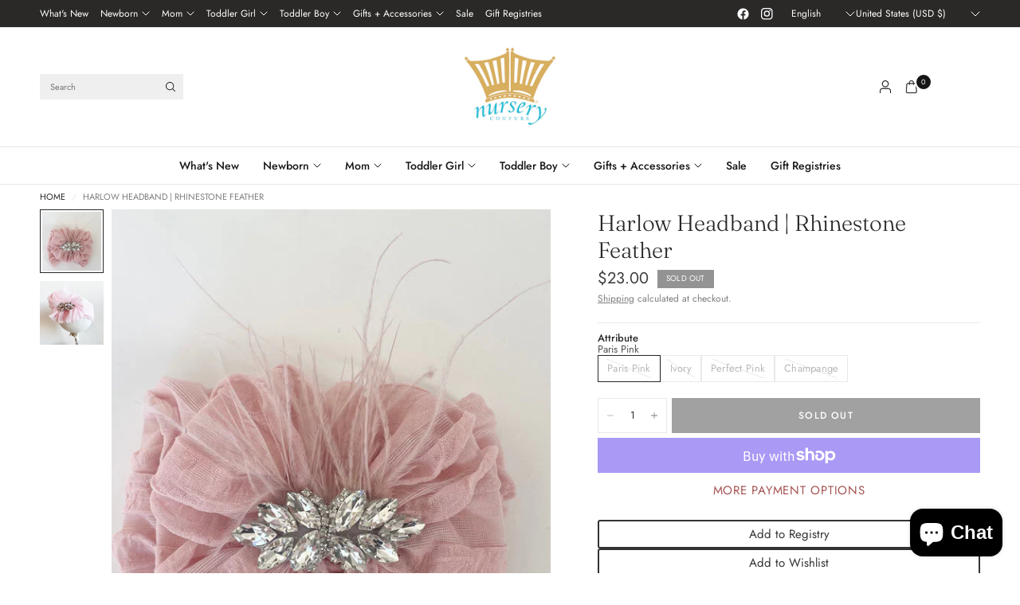

--- FILE ---
content_type: text/css
request_url: https://www.nurserycouture.com/cdn/shop/t/17/assets/app.css?v=6284723383308182951741016528
body_size: 14677
content:
@charset "UTF-8";/*!
------------------------------------------------------------------
Author: Fuel Themes
Author URI: https://fuelthemes.net
------------------------------------------------------------------
*//*! normalize.css v8.0.0 | MIT License | github.com/necolas/normalize.css */html{line-height:1.15;-webkit-text-size-adjust:100%}body{margin:0}h1{font-size:2em;margin:.67em 0}hr{box-sizing:content-box;height:0;overflow:visible}pre{font-family:monospace,monospace;font-size:1em}a{background-color:transparent}abbr[title]{border-bottom:0;text-decoration:underline dotted}b,strong{font-weight:bolder}code,kbd,samp{font-family:monospace,monospace;font-size:1em}small{font-size:80%}sub,sup{font-size:75%;line-height:0;position:relative;vertical-align:baseline}sub{bottom:-.25em}sup{top:-.5em}img{border-style:none}button,input,optgroup,select,textarea{font-family:inherit;font-size:100%;line-height:1.15;margin:0}button,input{overflow:visible}button,select{text-transform:none}button,[type=button],[type=reset],[type=submit]{-webkit-appearance:button}button::-moz-focus-inner,[type=button]::-moz-focus-inner,[type=reset]::-moz-focus-inner,[type=submit]::-moz-focus-inner{border-style:none;padding:0}button:-moz-focusring,[type=button]:-moz-focusring,[type=reset]:-moz-focusring,[type=submit]:-moz-focusring{outline:1px dotted ButtonText}fieldset{padding:.35em .75em .625em}legend{box-sizing:border-box;color:inherit;display:table;max-width:100%;padding:0;white-space:normal}progress{vertical-align:baseline}textarea{overflow:auto}[type=checkbox],[type=radio]{box-sizing:border-box;padding:0}[type=number]::-webkit-inner-spin-button,[type=number]::-webkit-outer-spin-button{height:auto}[type=search]{-webkit-appearance:textfield;outline-offset:-2px}[type=search]::-webkit-search-decoration{-webkit-appearance:none}::-webkit-file-upload-button{-webkit-appearance:button;font:inherit}details{display:block}summary{display:list-item}template{display:none}[hidden]{display:none}[data-whatintent=mouse] *,[data-whatintent=mouse] *:focus,[data-whatintent=touch] *,[data-whatintent=touch] *:focus,[data-whatinput=mouse] *,[data-whatinput=mouse] *:focus,[data-whatinput=touch] *,[data-whatinput=touch] *:focus{outline:none}[draggable=false]{-webkit-touch-callout:none;-webkit-user-select:none}.foundation-mq{font-family:"small=0em&medium=48em&large=66.75em&xlarge=75em"}html{box-sizing:border-box;font-size:100%}*,*:before,*:after{box-sizing:inherit}body{margin:0;padding:0;background:var(--bg-body, #fff);font-family:-apple-system,BlinkMacSystemFont,avenir next,avenir,segoe ui,helvetica neue,helvetica,Ubuntu,roboto,noto,arial,sans-serif;font-weight:400;line-height:1.6;color:var(--color-body);-webkit-font-smoothing:antialiased;-moz-osx-font-smoothing:grayscale}img{display:inline-block;vertical-align:middle;max-width:100%;height:auto;-ms-interpolation-mode:bicubic}textarea{height:auto;min-height:50px;border-radius:0}select{box-sizing:border-box;width:100%;border-radius:0}.map_canvas img,.map_canvas embed,.map_canvas object,.mqa-display img,.mqa-display embed,.mqa-display object{max-width:none!important}button{padding:0;-webkit-appearance:none;appearance:none;border:0;border-radius:0;background:transparent;line-height:1;cursor:auto}[data-whatinput=mouse] button{outline:0}pre{overflow:auto;-webkit-overflow-scrolling:touch}button,input,optgroup,select,textarea{font-family:inherit}.is-visible{display:block!important}.is-hidden{display:none!important}div,dl,dt,dd,ul,ol,li,h1,h2,h3,h4,h5,h6,pre,form,p,blockquote,th,td{margin:0;padding:0}p{margin-bottom:1.25rem;font-size:inherit;line-height:1.6;text-rendering:optimizeLegibility}em,i{font-style:italic;line-height:inherit}strong,b{font-weight:var(--font-body-medium-weight, 500);line-height:inherit}small{font-size:80%;line-height:inherit}h1,.h1,.h1-large,.h1-xlarge,h2,.h2,h3,.h3,h4,.h4,h5,.h5,h6,.h6{font-family:-apple-system,BlinkMacSystemFont,avenir next,avenir,segoe ui,helvetica neue,helvetica,Ubuntu,roboto,noto,arial,sans-serif;font-style:normal;font-weight:400;color:var(--color-heading);text-rendering:optimizeLegibility}h1 small,.h1 small,.h1-large small,.h1-xlarge small,h2 small,.h2 small,h3 small,.h3 small,h4 small,.h4 small,h5 small,.h5 small,h6 small,.h6 small{line-height:0;color:#cacaca}h1,.h1,.h1-large,.h1-xlarge{font-size:1.5rem;line-height:1.45;margin-top:0;margin-bottom:1.25rem}h2,.h2{font-size:1.25rem;line-height:1.45;margin-top:0;margin-bottom:1.25rem}h3,.h3{font-size:1.1875rem;line-height:1.45;margin-top:0;margin-bottom:1.25rem}h4,.h4{font-size:1.125rem;line-height:1.45;margin-top:0;margin-bottom:1.25rem}h5,.h5{font-size:1.0625rem;line-height:1.45;margin-top:0;margin-bottom:1.25rem}h6,.h6{font-size:1rem;line-height:1.45;margin-top:0;margin-bottom:1.25rem}@media print,screen and (min-width: 48em){h1,.h1,.h1-large,.h1-xlarge{font-size:3rem}h2,.h2{font-size:2.5rem}h3,.h3{font-size:1.9375rem}h4,.h4{font-size:1.5625rem}h5,.h5{font-size:1.25rem}h6,.h6{font-size:1rem}}a{line-height:inherit;color:var(--color-body);text-decoration:none;cursor:pointer}a:hover,a:focus{color:var(--color-accent)}a img{border:0}hr{clear:both;max-width:1440px;height:0;margin:0 auto 1.25rem;border-top:0;border-right:0;border-bottom:1px solid var(--color-border);border-left:0}ul,ol,dl{margin-bottom:1.25rem;list-style-position:outside;line-height:1.6}li{font-size:inherit}ul{margin-left:1.25rem;list-style-type:disc}ol{margin-left:1.25rem}ul ul,ol ul,ul ol,ol ol{margin-left:1.25rem;margin-bottom:0}dl{margin-bottom:1rem}dl dt{margin-bottom:.3rem;font-weight:var(--font-body-medium-weight, 500)}blockquote{margin:0 0 1.25rem;padding:.5625rem 1.25rem 0 1.1875rem;border-left:1px solid #cacaca}blockquote,blockquote p{line-height:1.6;color:#8a8a8a}abbr,abbr[title]{border-bottom:1px dotted #151515;cursor:help;text-decoration:none}figure{margin:0}kbd{margin:0;padding:.125rem .25rem 0;background-color:#e6e6e6;font-family:Consolas,Liberation Mono,Courier,monospace;color:#151515}.subheader{margin-top:.2rem;margin-bottom:.5rem;font-weight:400;line-height:1.4;color:#8a8a8a}.lead{font-size:125%;line-height:1.6}.stat{font-size:2.5rem;line-height:1}p+.stat{margin-top:-1rem}ul.no-bullet,ol.no-bullet{margin-left:0;list-style:none}cite,.cite-block{display:block;color:#8a8a8a;font-size:.8125rem}cite:before,.cite-block:before{content:"\2014  "}code,.code-inline{border:1px solid #cacaca;background-color:#e6e6e6;font-family:Consolas,Liberation Mono,Courier,monospace;font-weight:400;color:#151515;display:inline;max-width:100%;word-wrap:break-word;padding:.125rem .3125rem .0625rem}.code-block{border:1px solid #cacaca;background-color:#e6e6e6;font-family:Consolas,Liberation Mono,Courier,monospace;font-weight:400;color:#151515;display:block;overflow:auto;white-space:pre;padding:1rem;margin-bottom:1.5rem}.text-left{text-align:left}.text-right{text-align:right}.text-center{text-align:center}.text-justify{text-align:justify}@media print,screen and (min-width: 48em){.medium-text-left{text-align:left}.medium-text-right{text-align:right}.medium-text-center{text-align:center}.medium-text-justify{text-align:justify}}@media print,screen and (min-width: 66.75em){.large-text-left{text-align:left}.large-text-right{text-align:right}.large-text-center{text-align:center}.large-text-justify{text-align:justify}}.show-for-print{display:none!important}@media print{*{background:transparent!important;color:#000!important;-webkit-print-color-adjust:economy;print-color-adjust:economy;box-shadow:none!important;text-shadow:none!important}.show-for-print{display:block!important}.hide-for-print{display:none!important}table.show-for-print{display:table!important}thead.show-for-print{display:table-header-group!important}tbody.show-for-print{display:table-row-group!important}tr.show-for-print{display:table-row!important}td.show-for-print,th.show-for-print{display:table-cell!important}a,a:visited{text-decoration:underline}a[href]:after{content:" (" attr(href) ")"}.ir a:after,a[href^="javascript:"]:after,a[href^="#"]:after{content:""}abbr[title]:after{content:" (" attr(title) ")"}pre,blockquote{border:1px solid #8a8a8a;page-break-inside:avoid}thead{display:table-header-group}tr,img{page-break-inside:avoid}img{max-width:100%!important}@page{margin:.5cm}p,h2,h3{orphans:3;widows:3}h2,h3{page-break-after:avoid}.print-break-inside{page-break-inside:auto}}.row{max-width:1440px;margin-right:auto;margin-left:auto;display:flex;flex-flow:row wrap}.row .row{margin-right:-.25rem;margin-left:-.25rem}@media print,screen and (min-width: 48em){.row .row{margin-right:-.9375rem;margin-left:-.9375rem}}@media print,screen and (min-width: 66.75em){.row .row{margin-right:-.9375rem;margin-left:-.9375rem}}.row .row.collapse{margin-right:0;margin-left:0}.row.expanded{max-width:none}.row.expanded .row{margin-right:auto;margin-left:auto}.row:not(.expanded) .row{max-width:none}.column,.columns{flex:1 1 0px;padding-right:.25rem;padding-left:.25rem;min-width:0}@media print,screen and (min-width: 48em){.column,.columns{padding-right:.9375rem;padding-left:.9375rem}}.column.row.row,.row.row.columns{float:none;display:block}.row .column.row.row,.row .row.row.columns{margin-right:0;margin-left:0;padding-right:0;padding-left:0}.small-1{flex:0 0 8.33333%;max-width:8.33333%}.small-2{flex:0 0 16.66667%;max-width:16.66667%}.small-3{flex:0 0 25%;max-width:25%}.small-4{flex:0 0 33.33333%;max-width:33.33333%}.small-5{flex:0 0 41.66667%;max-width:41.66667%}.small-6{flex:0 0 50%;max-width:50%}.small-7{flex:0 0 58.33333%;max-width:58.33333%}.small-8{flex:0 0 66.66667%;max-width:66.66667%}.small-9{flex:0 0 75%;max-width:75%}.small-10{flex:0 0 83.33333%;max-width:83.33333%}.small-11{flex:0 0 91.66667%;max-width:91.66667%}.small-12{flex:0 0 100%;max-width:100%}.small-up-1{flex-wrap:wrap}.small-up-1>.column,.small-up-1>.columns{flex:0 0 100%;max-width:100%}.small-up-2{flex-wrap:wrap}.small-up-2>.column,.small-up-2>.columns{flex:0 0 50%;max-width:50%}.small-up-3{flex-wrap:wrap}.small-up-3>.column,.small-up-3>.columns{flex:0 0 33.33333%;max-width:33.33333%}.small-up-4{flex-wrap:wrap}.small-up-4>.column,.small-up-4>.columns{flex:0 0 25%;max-width:25%}.small-up-5{flex-wrap:wrap}.small-up-5>.column,.small-up-5>.columns{flex:0 0 20%;max-width:20%}.small-up-6{flex-wrap:wrap}.small-up-6>.column,.small-up-6>.columns{flex:0 0 16.66667%;max-width:16.66667%}.small-up-7{flex-wrap:wrap}.small-up-7>.column,.small-up-7>.columns{flex:0 0 14.28571%;max-width:14.28571%}.small-up-8{flex-wrap:wrap}.small-up-8>.column,.small-up-8>.columns{flex:0 0 12.5%;max-width:12.5%}@media print,screen and (min-width: 48em){.medium-1{flex:0 0 8.33333%;max-width:8.33333%}.medium-2{flex:0 0 16.66667%;max-width:16.66667%}.medium-3{flex:0 0 25%;max-width:25%}.medium-4{flex:0 0 33.33333%;max-width:33.33333%}.medium-5{flex:0 0 41.66667%;max-width:41.66667%}.medium-6{flex:0 0 50%;max-width:50%}.medium-7{flex:0 0 58.33333%;max-width:58.33333%}.medium-8{flex:0 0 66.66667%;max-width:66.66667%}.medium-9{flex:0 0 75%;max-width:75%}.medium-10{flex:0 0 83.33333%;max-width:83.33333%}.medium-11{flex:0 0 91.66667%;max-width:91.66667%}.medium-12{flex:0 0 100%;max-width:100%}.medium-up-1{flex-wrap:wrap}.medium-up-1>.column,.medium-up-1>.columns{flex:0 0 100%;max-width:100%}.medium-up-2{flex-wrap:wrap}.medium-up-2>.column,.medium-up-2>.columns{flex:0 0 50%;max-width:50%}.medium-up-3{flex-wrap:wrap}.medium-up-3>.column,.medium-up-3>.columns{flex:0 0 33.33333%;max-width:33.33333%}.medium-up-4{flex-wrap:wrap}.medium-up-4>.column,.medium-up-4>.columns{flex:0 0 25%;max-width:25%}.medium-up-5{flex-wrap:wrap}.medium-up-5>.column,.medium-up-5>.columns{flex:0 0 20%;max-width:20%}.medium-up-6{flex-wrap:wrap}.medium-up-6>.column,.medium-up-6>.columns{flex:0 0 16.66667%;max-width:16.66667%}.medium-up-7{flex-wrap:wrap}.medium-up-7>.column,.medium-up-7>.columns{flex:0 0 14.28571%;max-width:14.28571%}.medium-up-8{flex-wrap:wrap}.medium-up-8>.column,.medium-up-8>.columns{flex:0 0 12.5%;max-width:12.5%}}@media print,screen and (min-width: 66.75em){.large-1{flex:0 0 8.33333%;max-width:8.33333%}.large-2{flex:0 0 16.66667%;max-width:16.66667%}.large-3{flex:0 0 25%;max-width:25%}.large-4{flex:0 0 33.33333%;max-width:33.33333%}.large-5{flex:0 0 41.66667%;max-width:41.66667%}.large-6{flex:0 0 50%;max-width:50%}.large-7{flex:0 0 58.33333%;max-width:58.33333%}.large-8{flex:0 0 66.66667%;max-width:66.66667%}.large-9{flex:0 0 75%;max-width:75%}.large-10{flex:0 0 83.33333%;max-width:83.33333%}.large-11{flex:0 0 91.66667%;max-width:91.66667%}.large-12{flex:0 0 100%;max-width:100%}.large-up-1{flex-wrap:wrap}.large-up-1>.column,.large-up-1>.columns{flex:0 0 100%;max-width:100%}.large-up-2{flex-wrap:wrap}.large-up-2>.column,.large-up-2>.columns{flex:0 0 50%;max-width:50%}.large-up-3{flex-wrap:wrap}.large-up-3>.column,.large-up-3>.columns{flex:0 0 33.33333%;max-width:33.33333%}.large-up-4{flex-wrap:wrap}.large-up-4>.column,.large-up-4>.columns{flex:0 0 25%;max-width:25%}.large-up-5{flex-wrap:wrap}.large-up-5>.column,.large-up-5>.columns{flex:0 0 20%;max-width:20%}.large-up-6{flex-wrap:wrap}.large-up-6>.column,.large-up-6>.columns{flex:0 0 16.66667%;max-width:16.66667%}.large-up-7{flex-wrap:wrap}.large-up-7>.column,.large-up-7>.columns{flex:0 0 14.28571%;max-width:14.28571%}.large-up-8{flex-wrap:wrap}.large-up-8>.column,.large-up-8>.columns{flex:0 0 12.5%;max-width:12.5%}}.align-left{justify-content:flex-start}.align-right{justify-content:flex-end}.align-center{justify-content:center}.align-justify{justify-content:space-between}.align-spaced{justify-content:space-around}.align-left.vertical.menu>li>a{justify-content:flex-start}.align-right.vertical.menu>li>a{justify-content:flex-end}.align-center.vertical.menu>li>a{justify-content:center}.align-top{align-items:flex-start}.align-self-top{align-self:flex-start}.align-bottom{align-items:flex-end}.align-self-bottom{align-self:flex-end}.align-middle{align-items:center}.align-self-middle{align-self:center}.align-stretch{align-items:stretch}.align-self-stretch{align-self:stretch}.align-center-middle{justify-content:center;align-items:center;align-content:center}.small-order-1{order:1}.small-order-2{order:2}.small-order-3{order:3}.small-order-4{order:4}.small-order-5{order:5}.small-order-6{order:6}@media print,screen and (min-width: 48em){.medium-order-1{order:1}.medium-order-2{order:2}.medium-order-3{order:3}.medium-order-4{order:4}.medium-order-5{order:5}.medium-order-6{order:6}}@media print,screen and (min-width: 66.75em){.large-order-1{order:1}.large-order-2{order:2}.large-order-3{order:3}.large-order-4{order:4}.large-order-5{order:5}.large-order-6{order:6}}.flex-container{display:flex}.flex-child-auto{flex:1 1 auto}.flex-child-grow{flex:1 0 auto}.flex-child-shrink{flex:0 1 auto}.flex-dir-row{flex-direction:row}.flex-dir-row-reverse{flex-direction:row-reverse}.flex-dir-column{flex-direction:column}.flex-dir-column-reverse{flex-direction:column-reverse}@media print,screen and (min-width: 48em){.medium-flex-container{display:flex}.medium-flex-child-auto{flex:1 1 auto}.medium-flex-child-grow{flex:1 0 auto}.medium-flex-child-shrink{flex:0 1 auto}.medium-flex-dir-row{flex-direction:row}.medium-flex-dir-row-reverse{flex-direction:row-reverse}.medium-flex-dir-column{flex-direction:column}.medium-flex-dir-column-reverse{flex-direction:column-reverse}}@media print,screen and (min-width: 66.75em){.large-flex-container{display:flex}.large-flex-child-auto{flex:1 1 auto}.large-flex-child-grow{flex:1 0 auto}.large-flex-child-shrink{flex:0 1 auto}.large-flex-dir-row{flex-direction:row}.large-flex-dir-row-reverse{flex-direction:row-reverse}.large-flex-dir-column{flex-direction:column}.large-flex-dir-column-reverse{flex-direction:column-reverse}}html{scroll-behavior:smooth;scroll-padding-top:calc(var(--logo-height-mobile) + 106px);font-size:calc(var(--font-body-scale) * 16px)}@media only screen and (min-width: 768px){html{scroll-padding-top:calc(var(--logo-height) + 106px)}}body{overflow-wrap:anywhere;font-size:.9375rem;line-height:calc(var(--font-body-line-height-scale) * 1.6);letter-spacing:var(--font-body-letter-spacing, normal);background:var(--bg-body, #fff)}body.open-cc{overflow:hidden}body.open-cc #wrapper .click-capture,body.open-cc--product #wrapper .click-capture--product{opacity:1;visibility:visible;pointer-events:all}body.open-cc #shopify-chat{display:none}*{box-sizing:border-box}a{-webkit-tap-highlight-color:rgba(0,0,0,0)}button,summary{-webkit-tap-highlight-color:rgba(0,0,0,0)}p{word-spacing:.001em;font-feature-settings:"kern" 1;font-kerning:normal;line-height:calc(var(--font-body-line-height-scale) * 1.6)}figure{margin:0;padding:0}summary{display:inline-block}#wrapper{min-height:100vh;scroll-behavior:smooth}#wrapper>[role=main]{display:flex;flex:1;flex-direction:column}#wrapper>[role=main]>.row{width:100%}#wrapper .click-capture,#wrapper .click-capture--product{position:fixed;top:0;left:0;width:100%;height:100%;pointer-events:none;z-index:52;opacity:0;visibility:hidden;background:rgba(var(--color-overlay-rgb),.7)}#wrapper .click-capture--product{z-index:91}.template-product-quick-view #wrapper .click-capture{opacity:1!important;visibility:visible!important;pointer-events:none}.row{padding:0 11px}@media only screen and (min-width: 768px){.row{padding:0 35px}}.row .columns{padding:0 4px}@media only screen and (min-width: 768px){.row .columns{padding:0 15px}}.row.no-padding{padding:0}.row.full-width-row{max-width:none}.row.full-width-row-full{padding:0;max-width:none}.row.full-width-row-full>.columns{padding:0}.text-size-large{font-size:1.25rem}.text-size-regular{font-size:1.0625rem}.text-size-small{font-size:.9375rem}.visually-hidden{position:absolute!important;overflow:hidden;width:1px;height:1px;margin:-1px;padding:0;border:0;clip:rect(0 0 0 0);word-wrap:normal!important}.overflow-hidden{overflow:hidden}blockquote{position:relative;text-align:center;padding:75px 5% 45px;border-left:0;color:var(--color-accent);color:inherit;font-size:1.375rem;line-height:1.4;letter-spacing:.02em;margin:0}@media only screen and (min-width: 768px){blockquote{font-size:1.875rem}}@media only screen and (min-width: 768px){blockquote{padding:100px 10% 65px}}blockquote:before{content:"\201c";position:absolute;top:-30px;font-size:9rem;left:50%;pointer-events:none;transform:translate(-50%)}@media only screen and (min-width: 768px){blockquote:before{top:-20px}}blockquote p{color:inherit;font-size:inherit;line-height:inherit;letter-spacing:inherit;margin:0}@media only screen and (min-width: 768px){blockquote p{font-size:inherit}}.thb-placeholder{background:rgba(var(--color-body-rgb),.03);display:flex}.thb-placeholder svg{width:100%;height:100%;fill:var(--color-accent)}.rte{color:var(--color-body)}.rte a{text-decoration:underline;text-underline-offset:3px}.rte p{color:inherit}.rte p+h1,.rte p+h2,.rte p+h3,.rte p+h4,.rte p+h5,.rte p+h6{margin-top:30px}.rte iframe{max-width:100%}.no-js img.lazyload{display:none!important}.screen-reader-shortcut{position:fixed;top:-1000em}.screen-reader-shortcut:focus{left:6px;top:7px;height:auto;width:auto;display:block;font-size:14px;font-weight:var(--font-body-bold-weight, 600);padding:15px 23px 14px;background-color:#54cdcd;color:#fff;z-index:100000;line-height:normal;text-decoration:none;box-shadow:0 0 2px 2px #0009}table{width:100%;text-align:left;border-spacing:0;border-collapse:separate;margin-bottom:30px;font-size:15px;border-collapse:collapse;border:1px solid var(--color-border)}[dir=rtl] table{text-align:right}table thead{line-height:1}table thead th{font-size:13px;text-transform:uppercase;letter-spacing:.1em;font-weight:var(--font-body-bold-weight, 600)}table th,table td{padding:10px 15px;border:1px solid var(--color-border)}@media only screen and (min-width: 768px){table th,table td{padding:15px 25px}}table.no-borders{border:0}table.no-borders thead{line-height:1}table.no-borders thead th{font-size:11px;text-transform:uppercase;letter-spacing:.1em;padding:18px 0;font-weight:400;border-bottom:1px solid var(--color-border)}table.no-borders thead th:last-child{text-align:right}table.no-borders th,table.no-borders td{padding:10px 15px;border:0}@media only screen and (min-width: 768px){table.no-borders th,table.no-borders td{padding:15px 25px}}table.no-borders tbody tr th,table.no-borders tbody tr td{padding:20px 15px 20px 0}table.no-borders tbody tr th:last-child,table.no-borders tbody tr td:last-child{text-align:right;padding-right:0}@media only screen and (min-width: 768px){table.no-borders tbody tr th,table.no-borders tbody tr td{padding:20px 30px 20px 0}}table.no-borders tbody tr:last-child td{border-bottom:0}table.no-borders tfoot{text-align:right}table.no-borders tfoot td{padding:0;border-top:1px solid var(--color-border)}table.no-borders tfoot td:first-child{text-align:left}[dir=rtl] table.no-borders tfoot td:first-child{text-align:right}.shopify-challenge__container{padding:40px 0}@media only screen and (min-width: 768px){.shopify-challenge__container{padding:70px 0}}@media only screen and (min-width: 1068px){.shopify-challenge__container{padding:100px 0}}.discounts{list-style:none;margin:5px 0 0;padding:0;font-size:12px}.discounts__discount{margin-bottom:5px}.discounts__discount svg{vertical-align:middle;margin-right:6px;width:10px}.loading{position:relative}.loading:after{content:"";display:block;position:absolute;top:0;left:0;right:0;bottom:0;z-index:10}.loading .loading-overlay{display:block}.loading-overlay{display:none;width:42px;height:42px;position:absolute;top:50%;left:50%;z-index:20;line-height:0;transform:translate3d(-50%,-50%,0);pointer-events:none}.loading-overlay.small{width:21px;height:21px}.spinner{animation:rotator 1.4s infinite linear}.spinner-path{stroke-dasharray:280;stroke-dashoffset:0;transform-origin:center;animation:dash 1.4s infinite ease}@keyframes rotator{0%{transform:rotate(0)}to{transform:rotate(270deg)}}@keyframes dash{0%{stroke-dashoffset:280}50%{stroke-dashoffset:75;transform:rotate(135deg)}to{stroke-dashoffset:280;transform:rotate(450deg)}}.mobile-menu-drawer{display:none}.lazyload,.lazyloading{will-change:filter;filter:blur(10px)}.lazyload.no-blur,.lazyloading.no-blur{filter:none;opacity:1}.lazyloaded{transition:filter .2s cubic-bezier(.104,.204,.492,1)}scroll-shadow{display:inline-block;--scroll-shadow-size: 60;--scroll-shadow-top: linear-gradient(rgba(var(--bg-body-rgb), 1), rgba(var(--bg-body-rgb), 0));--scroll-shadow-bottom: linear-gradient(rgba(var(--bg-body-rgb), 0), rgba(var(--bg-body-rgb), 1));--scroll-shadow-left: linear-gradient(90deg, rgba(var(--bg-body-rgb), 1), rgba(var(--bg-body-rgb), 0));--scroll-shadow-right: linear-gradient(90deg, rgba(var(--bg-body-rgb), 0), rgba(var(--bg-body-rgb), 1))}@media only screen and (max-width: 767px){.mobile-height-full{height:calc(100vh - var(--announcement-height, 0px))}@supports (height: 100svh){.mobile-height-full{height:calc(100svh - var(--announcement-height, 0px))}}}@media only screen and (max-width: 767px){.mobile-height-auto{min-height:auto}}@media only screen and (max-width: 767px){.mobile-height-300{min-height:300px}}@media only screen and (max-width: 767px){.mobile-height-350{min-height:350px}}@media only screen and (max-width: 767px){.mobile-height-400{min-height:400px}}@media only screen and (max-width: 767px){.mobile-height-450{min-height:450px}}@media only screen and (max-width: 767px){.mobile-height-500{min-height:500px}}@media only screen and (min-width: 768px){.desktop-height-full{height:calc(100vh - var(--announcement-height, 0px))}@supports (height: 100dvh){.desktop-height-full{height:calc(100dvh - var(--announcement-height, 0px))}}}@media only screen and (min-width: 768px){.desktop-height-auto{min-height:auto}}@media only screen and (min-width: 768px){.desktop-height-450{min-height:450px}}@media only screen and (min-width: 768px){.desktop-height-550{min-height:550px}}@media only screen and (min-width: 768px){.desktop-height-650{min-height:650px}}@media only screen and (min-width: 768px){.desktop-height-750{min-height:750px}}.height-full{min-height:100vh}.height-auto{min-height:auto}.height-300{min-height:300px}.height-350{min-height:350px}.height-400{min-height:400px}.height-450{min-height:450px}.page-content-width{max-width:840px;margin:0 auto}.section-spacing{margin-top:var(--section-spacing-mobile, 0);margin-bottom:var(--section-spacing-mobile, 0)}@media only screen and (min-width: 768px){.section-spacing{margin-top:var(--section-spacing-desktop, 0);margin-bottom:var(--section-spacing-desktop, 0)}}.section-spacing.section-spacing--disable-top{margin-top:0}.section-spacing.section-spacing--disable-bottom{margin-bottom:0}.section-spacing-bottom{margin-bottom:var(--section-spacing-mobile, 0)}@media only screen and (min-width: 768px){.section-spacing-bottom{margin-bottom:var(--section-spacing-desktop, 0)}}.section-spacing-bottom.section-spacing--disable-bottom{margin-bottom:0}.section-spacing-padding{padding-top:var(--section-spacing-mobile, 0);padding-bottom:var(--section-spacing-mobile, 0)}@media only screen and (min-width: 768px){.section-spacing-padding{padding-top:var(--section-spacing-desktop, 0);padding-bottom:var(--section-spacing-desktop, 0)}}.section-spacing-padding.section-spacing--disable-top{padding-top:0}.section-spacing-padding.section-spacing--disable-bottom{padding-bottom:0}.visibility-hidden{visibility:hidden}.shopify-section-group-footer-group{background-color:var(--color-footer-bg, --bg-body)}.thb-parallax-image{pointer-events:none;will-change:transform;transform-style:preserve-3d;backface-visibility:hidden}summary::marker,summary::-webkit-details-marker{display:none}h1,.h1,.h1-large,.h1-xlarge{font-size:calc(var(--font-heading-scale) * 32px);line-height:calc(var(--font-heading-line-height-scale) * calc(var(--font-heading-scale) * 40px))}@media only screen and (min-width: 768px){h1,.h1,.h1-large,.h1-xlarge{font-size:calc(var(--font-heading-scale) * 40px);line-height:calc(var(--font-heading-line-height-scale) * calc(var(--font-heading-scale) * 48px))}}@media only screen and (min-width: 1068px){h1,.h1,.h1-large,.h1-xlarge{font-size:calc(var(--font-heading-scale) * 48px);line-height:calc(var(--font-heading-line-height-scale) * calc(var(--font-heading-scale) * 56px))}}h2,.h2{font-size:calc(var(--font-heading-scale) * 28px);line-height:calc(var(--font-heading-line-height-scale) * calc(var(--font-heading-scale) * 36px))}@media only screen and (min-width: 768px){h2,.h2{font-size:calc(var(--font-heading-scale) * 34px);line-height:calc(var(--font-heading-line-height-scale) * calc(var(--font-heading-scale) * 42px))}}@media only screen and (min-width: 1068px){h2,.h2{font-size:calc(var(--font-heading-scale) * 40px);line-height:calc(var(--font-heading-line-height-scale) * calc(var(--font-heading-scale) * 48px))}}h3,.h3{font-size:calc(var(--font-heading-scale) * 26px);line-height:calc(var(--font-heading-line-height-scale) * calc(var(--font-heading-scale) * 34px))}@media only screen and (min-width: 768px){h3,.h3{font-size:calc(var(--font-heading-scale) * 30px);line-height:calc(var(--font-heading-line-height-scale) * calc(var(--font-heading-scale) * 38px))}}@media only screen and (min-width: 1068px){h3,.h3{font-size:calc(var(--font-heading-scale) * 34px);line-height:calc(var(--font-heading-line-height-scale) * calc(var(--font-heading-scale) * 42px))}}h4,.h4{font-size:calc(var(--font-heading-scale) * 24px);line-height:calc(var(--font-heading-line-height-scale) * calc(var(--font-heading-scale) * 32px))}@media only screen and (min-width: 1068px){h4,.h4{font-size:calc(var(--font-heading-scale) * 28px);line-height:calc(var(--font-heading-line-height-scale) * calc(var(--font-heading-scale) * 36px))}}h5,.h5{font-size:calc(var(--font-heading-scale) * 22px);line-height:calc(var(--font-heading-line-height-scale) * calc(var(--font-heading-scale) * 30px))}@media only screen and (min-width: 1068px){h5,.h5{font-size:calc(var(--font-heading-scale) * 24px);line-height:calc(var(--font-heading-line-height-scale) * calc(var(--font-heading-scale) * 32px))}}h6,.h6{font-size:calc(var(--font-heading-scale) * 18px);line-height:calc(var(--font-heading-line-height-scale) * calc(var(--font-heading-scale) * 24px))}@media only screen and (min-width: 768px){.h1-large{font-size:calc(var(--font-heading-scale) * 52px);line-height:calc(var(--font-heading-line-height-scale) * calc(var(--font-heading-scale) * 60px))}}@media only screen and (min-width: 1068px){.h1-large{font-size:calc(var(--font-heading-scale) * 60px);line-height:calc(var(--font-heading-line-height-scale) * calc(var(--font-heading-scale) * 68px))}}@media only screen and (min-width: 768px){.h1-xlarge{font-size:calc(var(--font-heading-scale) * 60px);line-height:calc(var(--font-heading-line-height-scale) * calc(var(--font-heading-scale) * 68px))}}@media only screen and (min-width: 1068px){.h1-xlarge{font-size:calc(var(--font-heading-scale) * 72px);line-height:calc(var(--font-heading-line-height-scale) * calc(var(--font-heading-scale) * 80px))}}h1,.h1,.h1-large,.h1-xlarge,h2,.h2,h3,.h3,h4,.h4,h5,.h5,h6,.h6{letter-spacing:var(--font-heading-letter-spacing, normal)}h1.split-text,.h1.split-text,.split-text.h1-large,.split-text.h1-xlarge,h2.split-text,.h2.split-text,h3.split-text,.h3.split-text,h4.split-text,.h4.split-text,h5.split-text,.h5.split-text,h6.split-text,.h6.split-text,.h1-large.split-text,.h1-xlarge.split-text{--font-heading-line-height-scale: var(--font-heading-line-height-scale-large)}@media only screen and (min-width: 1068px){.heading-size--small{font-size:2.125rem;line-height:2.625rem}}@media only screen and (min-width: 1068px){.heading-size--medium{font-size:3rem;line-height:3.5rem}}@media only screen and (min-width: 1068px){.heading-size--large{font-size:3.75rem;line-height:4.25rem}}@media only screen and (min-width: 1068px){.heading-size--xlarge{font-size:4.5rem;line-height:5rem}}.subheading{font-size:.6875rem;letter-spacing:.1em;margin-bottom:15px;text-transform:uppercase;color:rgba(var(--color-body-rgb),.7)}.side-panel{position:fixed;top:0;right:0;bottom:0;z-index:90;width:calc(100vw - 30px);background:var(--bg-body, #fff);max-width:480px;overflow-x:hidden;transform:translate(100%);will-change:transform;outline:0}.side-panel.active{transform:translate(0) translateY(0)}.side-panel.facet-drawer{transform:translate(-100%);right:auto;left:0}.side-panel.facet-drawer.active{transform:translate(0)}.side-panel.product-drawer{z-index:92}.side-panel.product-drawer .side-panel-inner{display:grid;grid-template-rows:auto 1fr auto;height:100vh}.side-panel.product-drawer .thb-product-detail{margin:0}.side-panel.product-drawer .side-panel-content{background:var(--bg-body, #fff);overflow-x:hidden;overflow-y:auto}.side-panel.product-drawer #Product-Drawer-Content{display:contents}.side-panel.product-drawer .add_to_cart_holder{margin-bottom:0}.side-panel-header{position:sticky;top:0;left:0;z-index:35;background:var(--bg-body, #fff);border-bottom:1px solid var(--color-border);padding:18px 30px;min-height:58px;display:flex;align-items:center}.side-panel-header--inner{line-height:1;display:flex;justify-content:space-between;align-items:center;width:100%}.side-panel-heading{display:inline-flex;align-items:center;margin:0;line-height:1;font-size:.9375rem;letter-spacing:.05em;font-weight:var(--font-body-medium-weight, 500);color:var(--color-body);text-transform:uppercase}.side-panel-heading>span{display:block}.side-panel-heading .thb-item-count{width:22px;height:22px;display:inline-flex;align-items:center;padding:4px;justify-content:center;border-radius:50%;background-color:var(--color-body);color:var(--bg-body, #fff);font-size:.625rem;margin-left:15px}.side-panel-close{display:inline-flex;cursor:pointer}.side-panel-close svg{pointer-events:none}@media screen and (hover: hover){.side-panel-close:hover svg,.side-panel-close:focus svg{transform:rotate(90deg)}}.side-panel-content{padding:25px 30px}.side-panel-content .side-panel-content--inner{overflow-y:scroll;height:100%}.side-panel-content--tabs{display:flex;gap:30px;position:relative;margin-bottom:25px}.side-panel-content--tabs:after{content:"";display:block;bottom:1px;left:0;width:100%;height:1px;position:absolute;z-index:1;background-color:var(--color-border)}.side-panel-content--tabs button{display:inline-flex;align-items:center;font-size:.8125rem;text-transform:uppercase;font-weight:var(--font-body-medium-weight, 500);color:rgba(var(--color-body-rgb),.6);position:relative;padding:0 0 10px;margin-bottom:1px}.side-panel-content--tabs button:after{content:"";display:block;bottom:-1px;left:0;width:100%;height:3px;position:absolute;z-index:2;transform:scaleX(0);background-color:var(--color-body);transform-origin:left top}.side-panel-content--tabs button.tab-active{color:rgba(var(--color-body-rgb),1)}.side-panel-content--tabs button.tab-active:after{transform:scale(1)}.side-panel-content--tab-panel{display:none}.side-panel-content--tab-panel.tab-active{display:block}.side-panel-content--search-footer{padding:25px 30px;border-top:1px solid var(--color-border);margin-top:auto}.side-panel-content .button{flex-shrink:0}.side-panel-footer{border-top:1px solid var(--color-border);padding:20px}.search-drawer{width:100%;max-width:100%;bottom:auto;transform:translateY(-100%);overflow:hidden;padding:0}.search-drawer--inner{display:flex;flex-direction:column;padding:0 15px;gap:0;max-height:90vh;overflow-y:auto}@media only screen and (min-width: 768px){.search-drawer--inner{padding:0 50px 15px}}.search-drawer--header{display:flex;position:sticky;top:0;left:0;padding:15px 0;background-color:var(--bg-body, #fff)}@media only screen and (min-width: 768px){.search-drawer--header{padding:30px 0 15px}}.search-drawer .side-panel-close{width:36px;height:48px;justify-content:flex-end;align-items:center}.search-drawer--content{flex:1;overflow-x:hidden;overflow-y:auto;padding:10px 0}.search-drawer--content .search-drawer--popular{margin-bottom:10px;display:flex}.search-drawer--content:empty{padding:0}.search-drawer--content:empty+.search-drawer--popular{display:flex}.search-drawer--content.loading{min-height:50px}.search-drawer--label{padding-top:4px}.search-drawer--popular{font-size:.875rem;display:none;flex-direction:column}@media only screen and (min-width: 768px){.search-drawer--popular{flex-direction:row;gap:20px}}.search-drawer--popular a{display:inline-flex;font-weight:var(--font-body-medium-weight, 500);padding:4px 0;margin-right:16px}.search-drawer--products{--column-gap: 10px;--mobile-columns: 2;display:grid;row-gap:20px;column-gap:var(--column-gap);grid-template-columns:repeat(var(--mobile-columns),1fr)}@media only screen and (min-width: 768px){.search-drawer--products{--column-gap: 15px;--mobile-columns: 4}}@media only screen and (min-width: 1068px){.search-drawer--products{--column-gap: 20px;--mobile-columns: 6}}.search-drawer--products .product-card{margin-bottom:0}.search-drawer--collections{--column-gap: 10px;--mobile-columns: 2;display:grid;row-gap:20px;column-gap:var(--column-gap);grid-template-columns:repeat(var(--mobile-columns),1fr)}@media only screen and (min-width: 768px){.search-drawer--collections{--column-gap: 15px;--mobile-columns: 4}}@media only screen and (min-width: 1068px){.search-drawer--collections{--column-gap: 20px;--mobile-columns: 6}}.search-drawer .searchform{width:100%}.search-drawer .searchform input{padding-left:48px;font-size:1rem;outline:0}.search-drawer .searchform input::-webkit-search-decoration,.search-drawer .searchform input::-webkit-search-cancel-button,.search-drawer .searchform input::-webkit-search-results-button,.search-drawer .searchform input::-webkit-search-results-decoration{display:none}.search-drawer .searchform label{display:none}.section-header-section{z-index:50;width:100%}.section-header-section--is-sticky{position:sticky;top:0;left:0}.section-header-section--is-hidden{transform:translateY(-100%)}.section-header-section--animate{transition:transform .25s cubic-bezier(.104,.204,.492,1)}.header{display:block;border-bottom:1px solid var(--color-border);position:relative;background:var(--color-header-bg, var(--bg-body, #fff));z-index:30;width:100%;--color-price: var(--color-header-text);--color-accent: var(--color-header-text);--color-accent-rgb: var(--color-header-text-rgb);--color-border: rgba(var(--color-header-text-rgb), .1)}.header:before{content:"";display:block;position:absolute;top:100%;width:100%;left:0;height:100dvh;background:rgba(var(--color-overlay-rgb),.7);opacity:0;z-index:1;pointer-events:none;transition:opacity .25s ease}.header:after{content:"";position:absolute;top:0;left:0;width:100%;bottom:0;z-index:-1;opacity:0;pointer-events:none}.header--inner{display:grid;align-items:center;grid-template-columns:1fr auto 1fr;padding:0 15px;gap:10px}@media only screen and (min-width: 768px){.header--inner{gap:20px;padding:0 50px}}.header.header--shadow-small:after{box-shadow:0 2px 5px #0000000f}.header.header--shadow-medium:after{box-shadow:0 9px 38px #0000000d,0 5px 12px #0000001a}.header.header--shadow-large:after{box-shadow:0 19px 38px #0000001a,0 5px 22px #00000026}.header.is-sticky .header:after{opacity:1}.header.menu-item-hover:before{opacity:1}.header.transparent--true{background:transparent}.header.transparent--true:hover,.header.transparent--true.is-sticky{background:var(--color-header-bg, var(--bg-body, #fff))}.header.transparent--true:not(:hover):not(.is-sticky){--color-header-text: #ffffff;--color-header-text-rgb: 255, 255, 255;--color-body-rgb: 255, 255, 255}.header.transparent--true:not(:hover):not(.is-sticky) .logolink .logoimg{opacity:0}.header.transparent--true:not(:hover):not(.is-sticky) .logolink .logoimg--light{opacity:1}.header .logolink{position:relative}.header .logolink .logoimg--light{position:absolute;top:0;left:0;width:100%;height:100%;object-fit:contain;opacity:0}.header.style1 .logolink{text-align:center;justify-content:center}@media only screen and (min-width: 1068px){.header.style1 .logolink{text-align:left;margin-right:auto;justify-content:flex-start}}@media only screen and (min-width: 1068px){.header.style1 .header--inner{grid-template-columns:auto minmax(auto,70%) auto}}.header.style2 .logolink{text-align:center;margin-right:auto;margin-left:auto;flex-shrink:0}@media only screen and (min-width: 1068px){.header.style2 .logolink{margin-left:0}}@media only screen and (min-width: 1068px){.header.style2 .header--inner{grid-template-columns:auto 1fr}}.header.style2 .full-menu{margin-left:25px}@media only screen and (min-width: 1068px){.header.style2 .logolink{text-align:left}}.header.style3 .logolink{text-align:center;justify-content:center}.header.style3 .logolink .logoimg{object-position:center}.header.style3 .full-menu{margin-left:0}[dir=rtl] .header.style3 .full-menu{margin-left:auto;margin-right:0}.header.style3 .thb-full-menu{text-align:left}[dir=rtl] .header.style3 .thb-full-menu{text-align:right}.header.style3 .thb-full-menu>li:first-child{padding-left:0}.header.style4 .thb-full-menu{text-align:center}.header.style4 .full-menu{padding:0 15px}@media only screen and (min-width: 768px){.header.style4 .full-menu{padding:0 50px}}.header.style4 .full-menu,.header.style5 .full-menu{width:100%;grid-column:span 3;justify-content:center;border-top:1px solid var(--color-border)}.header.style4 .full-menu:before,.header.style5 .full-menu:before{content:"";display:block;position:absolute;top:0;left:0;width:100%;height:1px;background-color:var(--color-border)}@media only screen and (min-width: 1068px){.header.style5 .header--inner{grid-template-columns:1fr auto}}.header.style5 .full-menu{grid-column:span 2;justify-content:unset;padding:0 15px}@media only screen and (min-width: 768px){.header.style5 .full-menu{padding:0 50px}}.header .menu-logo-container{display:flex;align-items:center}.thb-secondary-area{margin-left:auto;line-height:1;height:100%;min-width:70px;white-space:nowrap;justify-content:end;align-items:center;display:inline-flex}@media only screen and (min-width: 768px){.thb-secondary-area{min-width:135px;gap:6px}}[dir=rtl] .thb-secondary-area{margin-left:0}.thb-secondary-area .no-js-hidden{align-items:center;display:none}@media only screen and (min-width: 1068px){.thb-secondary-area .no-js-hidden{display:inline-flex}}.thb-secondary-area-item{width:auto;min-width:32px;height:32px;padding:6px;color:var(--color-header-text, --color-body);align-items:center;justify-content:center;white-space:nowrap;display:inline-flex}.thb-secondary-area-item .thb-item-count svg{fill:var(--color-header-bg, var(--bg-body, #fff));width:8px}.thb-secondary-area-item:focus{color:var(--color-header-text, --color-body)}.thb-secondary-area .thb-secondary-item-icon{position:relative;line-height:0}.thb-secondary-area .thb-item-count{display:inline-flex;align-items:center;justify-content:center;text-align:center;font-size:.5625rem;width:18px;height:18px;border-radius:50%;background:var(--color-header-text, --color-body);color:var(--color-header-bg, var(--bg-body, #fff));position:absolute;top:-6px;right:-17px;box-shadow:0 0 0 2px var(--color-header-bg, var(--bg-body, #fff))}.thb-secondary-area .thb-quick-search--desktop{display:none;margin:0 6px;--color-body: var(--color-header-text);--color-body-rgb: var(--color-header-text-rgb)}@media only screen and (min-width: 1068px){.thb-secondary-area .thb-quick-search--desktop{display:inline-flex}}.logolink{display:inline-flex;margin:15px 0}.logolink.text-logo{font-size:1.125rem;font-weight:var(--font-body-medium-weight, 500);line-height:1;word-break:break-all;color:var(--color-header-text, --color-body)}.logolink.text-logo:hover,.logolink.text-logo:focus{color:var(--color-header-text, --color-body)}@media only screen and (min-width: 768px){.logolink.text-logo{font-size:2.25rem}}.logolink .logoimg{width:auto;height:var(--logo-height-mobile, 30px);object-fit:contain;object-position:left}@media only screen and (min-width: 768px){.logolink .logoimg{height:var(--logo-height, 30px)}}.thb-header-mobile-left{display:inline-flex;margin-right:auto}@media only screen and (min-width: 1068px){.thb-header-mobile-left{display:none}}[dir=rtl] .thb-header-mobile-left{margin-right:0}.thb-header-desktop-left{display:none;line-height:1}@media only screen and (min-width: 1068px){.thb-header-desktop-left{display:inline-flex;margin-right:auto}[dir=rtl] .thb-header-desktop-left{margin-right:0}}.sticky-header{display:block}.sticky-header.sticky-header--transparent-true{margin-bottom:calc(var(--header-height) * -1)}.mobile-toggle-wrapper{display:inline-flex;align-items:center}.no-js .mobile-toggle-wrapper[open] .mobile-menu-drawer{opacity:1;visibility:visible;transform:translateY(0)}.no-js .mobile-toggle-wrapper[open] .mobile-toggle span:nth-child(1){transform:rotate(45deg) translateY(-1px)}.no-js .mobile-toggle-wrapper[open] .mobile-toggle span:nth-child(2){opacity:0}.no-js .mobile-toggle-wrapper[open] .mobile-toggle span:nth-child(3){transform:rotate(-45deg)}.js .mobile-toggle-wrapper[open].active .mobile-menu-drawer{opacity:1;visibility:visible;transform:translateY(0)}.js .mobile-toggle-wrapper[open].active .mobile-toggle span:nth-child(1){transform:rotate(45deg) translateY(-1px)}.js .mobile-toggle-wrapper[open].active .mobile-toggle span:nth-child(2){opacity:0}.js .mobile-toggle-wrapper[open].active .mobile-toggle span:nth-child(3){transform:rotate(-45deg) translateY(0)}.mobile-toggle{display:inline-flex;position:relative;width:32px;height:32px;margin-left:-7px;display:flex;align-items:center;justify-content:center}.mobile-toggle span{width:18px;height:1px;background:var(--color-header-text, --color-body);position:absolute;border-radius:1px;top:10px;left:7px}.mobile-toggle span:nth-child(1){transform-origin:top left}.mobile-toggle span:nth-child(2){top:16px}.mobile-toggle span:nth-child(3){transform-origin:top left;top:22px}.mobile-menu-drawer{display:none;opacity:0;visibility:hidden}.full-menu{display:none;margin:0 auto;max-width:100%}@media only screen and (min-width: 1068px){.full-menu{display:inline-flex}}.thb-full-menu{margin:0;padding:0;list-style:none;font-size:.9375rem}.thb-full-menu--link{color:var(--color-header-text, --color-body);position:relative;font-size:calc(var(--font-navigation-scale, 1) * 14px)}.navigation-uppercase-true .thb-full-menu--link{text-transform:uppercase}.thb-full-menu--link:after{content:"";display:block;position:absolute;top:calc(100% - 5px);left:0;width:100%;will-change:transform;height:1px;transform:scaleX(0);transform-origin:left center;background:var(--color-header-text, --color-body)}.thb-full-menu--link:hover,.thb-full-menu--link:focus{color:var(--color-header-text, --color-body)}.thb-full-menu--link:hover:after,.thb-full-menu--link:focus:after{transform:scale(1)}.thb-full-menu--link:hover svg path,.thb-full-menu--link:focus svg path{stroke:var(--color-header-text, --color-body)}.thb-full-menu>li{display:inline-flex;padding:0 15px;align-items:center}.thb-full-menu>li>a{margin:8px 0;height:30px;display:inline-flex;align-items:center;font-weight:var(--font-body-medium-weight, 500)}.thb-full-menu>li:first-child{padding-left:0}.thb-full-menu>li:last-child{padding-right:0}.thb-full-menu li.menu-item-has-children{position:relative;z-index:1}.thb-full-menu li.menu-item-has-children:hover{z-index:2}.thb-full-menu li.menu-item-has-children:hover>.sub-menu{visibility:visible;opacity:1}.thb-full-menu li.menu-item-has-children:hover:before{content:attr(data-item-title);position:absolute;height:100%;top:0;margin-left:-24px;padding-left:24px;padding-right:24px;opacity:0;z-index:0}.thb-full-menu li.menu-item-has-children.left-submenu .sub-menu{left:auto;right:calc(100% + 40px)}.thb-full-menu li.menu-item-has-children.menu-item-has-megamenu{position:static}.thb-full-menu li.menu-item-has-children.menu-item-has-megamenu .sub-menu{left:0;right:0;border-top:1px solid var(--color-header-border, var(--color-border))}.thb-full-menu li.menu-item-has-children.menu-item-has-megamenu .sub-menu.mega-menu-container .mega-menu-promotion img{transform:scale(1)}.thb-full-menu li.menu-item-has-children.menu-item-has-megamenu .sub-menu.mega-menu-container .mega-menu-promotion:hover img{transform:scale(1.05)}.thb-full-menu li.menu-item-has-children>a{padding-right:15px;position:relative}.thb-full-menu li.menu-item-has-children>a:focus+.sub-menu{display:block;opacity:1;visibility:visible;transform:translateY(0)}.thb-full-menu li.menu-item-has-children>a svg{position:absolute;top:50%;right:0;margin-top:-3px}.thb-full-menu li.menu-item-has-children:focus-within{z-index:2}.thb-full-menu li.menu-item-has-children:focus-within>.sub-menu{display:block;opacity:1;visibility:visible}.thb-full-menu li.menu-item-has-children:focus-within>.sub-menu.mega-menu-container{display:flex}.thb-full-menu .sub-menu{position:absolute;top:100%;left:-9px;font-size:calc(var(--font-navigation-scale, 1) * 14px);line-height:1;padding:19px 24px;background:var(--color-header-bg, var(--bg-body, #fff));list-style:none;margin:0;text-align:left;white-space:nowrap;line-height:1.1;min-width:190px;opacity:0;visibility:hidden;z-index:2;transition:opacity .15s cubic-bezier(.104,.204,.492,1)}.thb-full-menu .sub-menu a:not(.text-button):after{top:calc(100% - 3px)}.thb-full-menu .sub-menu ul{line-height:inherit}.thb-full-menu .sub-menu .thb-full-menu--link{display:inline-block;padding-top:5px;padding-bottom:5px}.thb-full-menu .sub-menu .sub-menu{top:-19px;left:calc(100% + 35px)}.thb-full-menu .sub-menu li.menu-item-has-children:hover:before{width:calc(100% + 65px)}.thb-full-menu .sub-menu.mega-menu-container{padding:0;display:flex;max-width:100vw;overflow-y:auto;max-height:calc(100vh - calc(var(--header-height, 0px) + var(--header-offset, 0px) + 50px))}.thb-full-menu .mega-menu-container--inner{width:100%}.thb-full-menu .mega-menu-columns{display:grid;grid-auto-columns:minmax(0,1fr);grid-auto-flow:column;grid-column-gap:20px;list-style:none;padding:50px;margin:0;white-space:initial;flex:1}@media only screen and (min-width: 1200px){.thb-full-menu .mega-menu-columns{grid-column-gap:30px}}.thb-full-menu .mega-menu-columns ul{list-style:none;margin:0;padding:0}.thb-full-menu .mega-menu-columns__heading{font-size:calc(var(--font-navigation-scale, 1) * 12px);text-transform:uppercase;font-weight:var(--font-body-bold-weight, 600);letter-spacing:.1em;padding:0;margin-bottom:10px}.thb-full-menu .mega-menu-columns--limited{grid-template-columns:repeat(var(--max-megamenu-columns, 4),1fr);grid-auto-flow:unset}.thb-full-menu .mega-menu-columns--limited ul{margin-bottom:20px}.mega-menu-promotion{width:100%;position:relative;overflow:hidden}.mega-menu-promotion>a{display:block;height:100%}.mega-menu-promotion>a:after{content:none}.mega-menu-promotion--image{overflow:hidden}.mega-menu-promotion img{display:block;width:100%;height:100%;object-fit:cover;will-change:transform;transition:all .5s cubic-bezier(.104,.204,.492,1)}.mega-menu-promotion--cover{margin-top:20px;text-align:center;font-weight:var(--font-body-medium-weight, 500);font-size:.875rem}.mega-menu-promotion:hover img{transform:scale(1.05)}.mega-menu-promotion--small{width:100%}.mega-menu-promotion--small .mega-menu-promotion--cover{position:absolute;max-width:100%;color:#fff;white-space:normal;font-size:.875rem;letter-spacing:.05em;padding:8px 15px;bottom:10px;left:10px;width:auto;max-width:90%;background-color:var(--color-header-bg, var(--bg-body, #fff));font-weight:var(--font-body-medium-weight, 500);color:var(--color-header-text, --color-body)}.mega-menu-sidebar{display:grid;grid-template-columns:360px 1fr}.mega-menu-sidebar ul{list-style:none;margin:0;padding:0}.mega-menu-sidebar--button{display:inline-flex;align-items:center;padding:5px 0;gap:15px;font-weight:var(--font-body-medium-weight, 500);white-space:normal;font-size:1.125rem;color:rgba(var(--color-header-text-rgb, --color-body-rgb),.4);letter-spacing:.02em}.navigation-uppercase-true .mega-menu-sidebar--button{text-transform:uppercase}.mega-menu-sidebar--button svg{margin-left:auto;flex-shrink:0}.mega-menu-sidebar--button.active{color:var(--color-header-text, --color-body)}.mega-menu-sidebar--button.active:after{transform:scale(1)}.mega-menu-sidebar--sidebar{padding:40px 50px;width:100%}.mega-menu-sidebar--sidebar ul{position:sticky;top:0;left:0}.mega-menu-sidebar--sidebar li{padding:5px 0}.mega-menu-sidebar--content{border-left:1px solid var(--color-border);padding:45px 50px}.mega-menu-sidebar--content ul{list-style:none;margin:0;padding:0;display:none;grid-template-columns:repeat(4,1fr);gap:30px}.mega-menu-sidebar--content ul.active{display:grid}.mega-menu-sidebar--content ul a{padding:0;white-space:normal;font-size:.875rem}.mega-menu-sidebar--content ul a span{line-height:inherit}.mega-menu-sidebar--content .product-card{min-height:100%;margin-bottom:0}.mega-menu-sidebar--content .product-card-info{padding-left:0!important}.mega-menu-sidebar--content-container{display:flex;flex-direction:column;gap:5px;align-items:flex-start;color:var(--color-header-text, --color-body)}@media only screen and (min-width: 768px){.mega-menu-sidebar--content-container{gap:15px}}.mega-menu-sidebar--content-container span{text-transform:uppercase;display:inline-block}.mega-menu-sidebar--content-image{overflow:hidden}.mega-menu-promotions{width:100%;max-width:410px;display:grid;grid-auto-flow:row;gap:10px;padding:50px 50px 50px 0}.menu-item-badge{display:inline-flex;align-items:center;font-size:.5rem;font-weight:var(--font-body-bold-weight, 600);padding:2px 4px;margin-left:10px;letter-spacing:.03em;line-height:1.4;transform:translateY(-5px);text-transform:uppercase;background:var(--menu-badge-bg);color:var(--menu-badge-text)}.animations-true .line-parent,.animations-true .line-child{overflow:hidden}more-payment-options-link{display:block;text-align:center}.shopify-payment-button__more-options,.text-button{display:inline-flex;font-size:.6875rem;height:.875rem;line-height:.875rem;letter-spacing:.05em;cursor:pointer;position:relative;color:var(--color-accent);font-weight:400;text-transform:uppercase;text-decoration:underline;text-underline-offset:3px}@media screen and (hover: hover){.shopify-payment-button__more-options:hover,.text-button:hover{color:var(--solid-button-background-accent-hover, --color-accent)}}button{color:var(--color-body);cursor:pointer}.button,input[type=submit],.shopify-payment-button .shopify-payment-button__button--unbranded,.shopify-payment-button__button.shopify-payment-button__button--branded .shopify-cleanslate div[role=button]{display:inline-flex;cursor:pointer;padding:7px 30px;align-items:center;justify-content:center;height:38px;font-size:.6875rem;font-weight:var(--font-body-medium-weight, 500);letter-spacing:var(--button-letter-spacing, 0em);background:var(--solid-button-background, --color-body);color:var(--solid-button-label, var(--bg-body, #fff));border-radius:var(--button-border-radius, 0px);text-align:center;position:relative;z-index:1;overflow:hidden;-webkit-appearance:none;appearance:none}.button svg,input[type=submit] svg,.shopify-payment-button .shopify-payment-button__button--unbranded svg,.shopify-payment-button__button.shopify-payment-button__button--branded .shopify-cleanslate div[role=button] svg{width:14px;height:auto;margin-right:10px}.button-uppercase-true .button,.button-uppercase-true input[type=submit],.button-uppercase-true .shopify-payment-button .shopify-payment-button__button--unbranded,.shopify-payment-button .button-uppercase-true .shopify-payment-button__button--unbranded,.button-uppercase-true .shopify-payment-button__button.shopify-payment-button__button--branded .shopify-cleanslate div[role=button],.shopify-payment-button__button.shopify-payment-button__button--branded .shopify-cleanslate .button-uppercase-true div[role=button]{text-transform:uppercase}@media screen and (hover: hover){.button:hover,input:hover[type=submit],.shopify-payment-button .shopify-payment-button__button--unbranded:hover,.shopify-payment-button__button.shopify-payment-button__button--branded .shopify-cleanslate div:hover[role=button],.button:focus,input:focus[type=submit],.shopify-payment-button .shopify-payment-button__button--unbranded:focus,.shopify-payment-button__button.shopify-payment-button__button--branded .shopify-cleanslate div:focus[role=button],.loading.button,input.loading[type=submit],.shopify-payment-button .loading.shopify-payment-button__button--unbranded,.shopify-payment-button__button.shopify-payment-button__button--branded .shopify-cleanslate div.loading[role=button],[loading=true] .button,[loading=true] input[type=submit],[loading=true] .shopify-payment-button .shopify-payment-button__button--unbranded,.shopify-payment-button [loading=true] .shopify-payment-button__button--unbranded,[loading=true] .shopify-payment-button__button.shopify-payment-button__button--branded .shopify-cleanslate div[role=button],.shopify-payment-button__button.shopify-payment-button__button--branded .shopify-cleanslate [loading=true] div[role=button]{background:var(--solid-button-background-hover, --color-body);color:var(--solid-button-label, var(--bg-body, #fff))}}.loading.button span,input.loading[type=submit] span,.shopify-payment-button .loading.shopify-payment-button__button--unbranded span,.shopify-payment-button__button.shopify-payment-button__button--branded .shopify-cleanslate div.loading[role=button] span,[loading=true] .button span,[loading=true] input[type=submit] span,[loading=true] .shopify-payment-button .shopify-payment-button__button--unbranded span,.shopify-payment-button [loading=true] .shopify-payment-button__button--unbranded span,[loading=true] .shopify-payment-button__button.shopify-payment-button__button--branded .shopify-cleanslate div[role=button] span,.shopify-payment-button__button.shopify-payment-button__button--branded .shopify-cleanslate [loading=true] div[role=button] span{opacity:0}.loading.button .loading-overlay,input.loading[type=submit] .loading-overlay,.shopify-payment-button .loading.shopify-payment-button__button--unbranded .loading-overlay,.shopify-payment-button__button.shopify-payment-button__button--branded .shopify-cleanslate div.loading[role=button] .loading-overlay,[loading=true] .button .loading-overlay,[loading=true] input[type=submit] .loading-overlay,[loading=true] .shopify-payment-button .shopify-payment-button__button--unbranded .loading-overlay,.shopify-payment-button [loading=true] .shopify-payment-button__button--unbranded .loading-overlay,[loading=true] .shopify-payment-button__button.shopify-payment-button__button--branded .shopify-cleanslate div[role=button] .loading-overlay,.shopify-payment-button__button.shopify-payment-button__button--branded .shopify-cleanslate [loading=true] div[role=button] .loading-overlay{opacity:1}.button:not(.outline) .spinner-path,input:not(.outline)[type=submit] .spinner-path,.shopify-payment-button .shopify-payment-button__button--unbranded:not(.outline) .spinner-path,.shopify-payment-button__button.shopify-payment-button__button--branded .shopify-cleanslate div:not(.outline)[role=button] .spinner-path{stroke:var(--bg-body, #fff)}.button span,input[type=submit] span,.shopify-payment-button .shopify-payment-button__button--unbranded span,.shopify-payment-button__button.shopify-payment-button__button--branded .shopify-cleanslate div[role=button] span{position:relative;z-index:8}.button[disabled],input[disabled][type=submit],.shopify-payment-button .shopify-payment-button__button--unbranded[disabled],.shopify-payment-button__button.shopify-payment-button__button--branded .shopify-cleanslate div[disabled][role=button]{cursor:default;pointer-events:none;opacity:.4}.accent.button,input.accent[type=submit],.shopify-payment-button .accent.shopify-payment-button__button--unbranded,.shopify-payment-button__button.shopify-payment-button__button--branded .shopify-cleanslate div.accent[role=button]{background-color:var(--color-accent)}@media screen and (hover: hover){.accent.button:hover,input.accent:hover[type=submit],.shopify-payment-button .accent.shopify-payment-button__button--unbranded:hover,.shopify-payment-button__button.shopify-payment-button__button--branded .shopify-cleanslate div.accent:hover[role=button]{background:var(--solid-button-background-accent-hover, --color-accent)}}.button .loading-overlay,input[type=submit] .loading-overlay{opacity:0;position:absolute;display:flex;align-items:center;justify-content:center;pointer-events:none}.button .loading-overlay svg,input[type=submit] .loading-overlay svg{width:20px;height:20px;margin:0}.button.full,input[type=submit].full{width:100%}.button.pill,input[type=submit].pill{border-radius:500px}.button.small,input[type=submit].small{height:36px;padding:5px 20px}.button.outline,input[type=submit].outline{border:1px solid var(--color-body);color:var(--color-body);background:transparent}@media screen and (hover: hover){.button.outline:hover,input[type=submit].outline:hover{background:var(--solid-button-background, --color-body);border:1px solid var(--solid-button-background, --color-body);color:var(--solid-button-label, #fff)}.button.outline:hover svg,.button.outline:hover .spinner-path,input[type=submit].outline:hover svg,input[type=submit].outline:hover .spinner-path{stroke:var(--solid-button-label, #fff)}}.button.outline:focus,input[type=submit].outline:focus{background:var(--solid-button-background, --color-body);color:var(--solid-button-label, #fff)}.button.outline:focus svg,.button.outline:focus .spinner-path,input[type=submit].outline:focus svg,input[type=submit].outline:focus .spinner-path{stroke:var(--solid-button-label, #fff)}.button.outline.white,input[type=submit].outline.white{border-color:#fff;color:#fff}.button.outline.white:focus,input[type=submit].outline.white:focus{color:var(--color-body)}@media screen and (hover: hover){.button.outline.white:hover,input[type=submit].outline.white:hover{background:var(--solid-button-background, --color-body);color:var(--solid-button-label, #fff)}}input[type=submit]:hover,input[type=submit]:focus,input[type=submit].loading,[loading=true] input[type=submit]{color:var(--solid-button-label, #fff)}.shopify-payment-button .shopify-payment-button__button--unbranded{background-color:var(--color-accent)}.shopify-payment-button .shopify-payment-button__button--unbranded:hover:not([disabled]){background-color:var(--solid-button-background-accent-hover, --color-accent)}.thb-localization-forms{display:block;text-align:right}.thb-localization-forms .shopify-localization-form{display:inline-flex;gap:12px}@media only screen and (min-width: 768px){.thb-localization-forms .shopify-localization-form{gap:24px}}form{margin:0}form fieldset{padding:0;margin:0;border:0}input,textarea,select{border:1px solid transparent;background:rgba(var(--color-body-rgb),.07);padding:12px 17px;height:48px;margin-bottom:10px;color:var(--color-body);font-size:.75rem;font-weight:400;max-width:100%;border-radius:0;-webkit-appearance:none;-moz-appearance:none;appearance:none}input:focus-visible,textarea:focus-visible,select:focus-visible{background-color:var(--bg-body, #fff);border-color:var(--color-body)}input:focus-visible,textarea:focus-visible,select:focus-visible{outline:none}input::placeholder,textarea::placeholder,select::placeholder{color:rgba(var(--color-body-rgb),0)}input.full,textarea.full,select.full{width:100%}input.invalid,textarea.invalid,select.invalid{border-color:#e93636}input.invalid+label,textarea.invalid+label,select.invalid+label{color:#e93636}input[disabled],textarea[disabled],select[disabled]{cursor:not-allowed;pointer-events:none;opacity:.4}input[type=checkbox],input[type=radio]{border:none;flex-shrink:0;background-color:rgba(var(--color-body-rgb),.07);width:16px;height:16px;margin:0 10px 0 0;vertical-align:middle;border-radius:0;-webkit-appearance:none;appearance:none;clip:rect(0,0,0,0);overflow:hidden;position:absolute}input[type=checkbox]+label,input[type=radio]+label{position:relative;display:inline-flex;vertical-align:top;cursor:pointer;line-height:1.25em;align-items:flex-start}input[type=checkbox]+label:before,input[type=radio]+label:before{content:"";width:16px;height:16px;flex-shrink:0;background-color:rgba(var(--color-body-rgb),.07);margin-right:10px;border-radius:0}input[type=checkbox]:checked+label:before,input[type=radio]:checked+label:before{background-color:var(--color-body)}input[type=checkbox]:checked+label:after,input[type=radio]:checked+label:after{content:"";position:absolute;width:6px;height:10px;top:2px;left:5px;border:solid var(--bg-body, #fff);border-width:0 2px 2px 0;transform:rotate(45deg) scale(.75)}input[type=checkbox]:focus-visible+label:after,input[type=radio]:focus-visible+label:after{content:"";position:absolute;width:6px;height:10px;top:4px;left:7px;border:solid var(--color-accent);border-width:0 2px 2px 0;transform:rotate(45deg);opacity:.75}input[type=checkbox]:focus-visible:checked+label:after,input[type=radio]:focus-visible:checked+label:after{border-color:var(--bg-body, #fff);opacity:1}input[type=checkbox]:disabled+label,input[type=radio]:disabled+label{cursor:not-allowed}input[type=radio]{border-radius:50%}input[type=radio]+label:before{border-radius:50%}textarea{height:auto;min-height:200px}label{font-size:.8125rem;letter-spacing:.02em;font-weight:400;color:var(--color-body)}select{width:auto}select.resize-select{width:100px;overflow:hidden;text-overflow:ellipsis;transition-property:color}@media only screen and (min-width: 1068px){.fields{display:grid;grid-template-columns:1fr 1fr;grid-column-gap:10px}}.field{position:relative}.field label{position:absolute;display:flex;align-items:center;top:0;left:0;padding:14px 17px;height:48px;pointer-events:none;color:rgba(var(--color-body-rgb),.6)}[dir=rtl] .field label{left:auto;right:0}.field textarea:focus+label,.field textarea:not(:placeholder-shown)+label,.field input:focus+label,.field input:not(:placeholder-shown)+label,.field select:focus+label,.field select:not(:placeholder-shown)+label{background-color:var(--bg-body, #fff);font-size:.6875rem;padding:0 6px;height:auto;left:11px;transform:translateY(-50%)}[dir=rtl] .field textarea:focus+label,[dir=rtl] .field textarea:not(:placeholder-shown)+label,[dir=rtl] .field input:focus+label,[dir=rtl] .field input:not(:placeholder-shown)+label,[dir=rtl] .field select:focus+label,[dir=rtl] .field select:not(:placeholder-shown)+label{left:auto;right:11px}.field textarea.invalid+label,.field input.invalid+label,.field select.invalid+label{color:#e93636}.searchform fieldset{position:relative}.searchform input{width:100%;margin:0;padding-right:50px}.searchform input::placeholder{color:rgba(var(--color-body-rgb),.6)}.searchform .thb-search-submit{position:absolute;top:0;right:0;bottom:0;display:flex;align-items:center;justify-content:center;width:50px}.searchform .thb-search-submit svg{height:16px}.searchform--icon{position:absolute;top:0;left:0;height:48px;width:48px;display:flex;justify-content:center;align-items:center}.searchform--inline{cursor:pointer}.searchform--inline input{padding:10px 32px 10px 12px;height:32px;font-size:.6875rem;pointer-events:none;min-width:180px}.searchform--inline .searchform--icon{width:32px;height:32px;left:auto;right:0}.searchform--inline .searchform--icon svg{width:12px;height:12px}@media screen and (hover: hover){.searchform--inline:hover input{background:rgba(var(--color-body-rgb),.1)}}.custom-checkbox[type=checkbox]{-webkit-appearance:none;appearance:none;width:48px;height:24px;border-radius:12px;border:0;background:var(--color-border);position:relative;cursor:pointer}.custom-checkbox[type=checkbox]:after{content:"";display:block;width:16px;height:16px;position:absolute;top:4px;left:4px;border-radius:8px;background:#fff;box-shadow:0 2px 10px #00000026}.custom-checkbox[type=checkbox]:checked{background:var(--color-accent)}.custom-checkbox[type=checkbox]:checked:after{transform:translate(24px)}.select{position:relative;margin-bottom:20px}.select select{padding-right:20px;margin-bottom:0}.select-arrow{display:flex;position:absolute;top:50%;right:12px;margin-top:-3.5px;pointer-events:none;line-height:0}.select--transparent{margin:0}.select--transparent select{background:none;font-size:inherit;height:auto;padding-left:0;padding-top:3px;padding-bottom:3px}.select--transparent .select-arrow{right:0}.form-notification{display:flex;align-items:center;font-size:.8125rem}.form-notification svg{margin-right:10px}.form-notification[hidden]{display:none}.form-notification .errors ul,.form-notification ul{list-style:none;margin:0;padding:0}.quantity{display:inline-flex;position:relative;border:1px solid var(--color-border);padding:0 30px;border-radius:0}.quantity .qty{display:inline-flex;padding:0;width:25px;height:42px;line-height:42px;text-align:center;border:0;justify-content:center;background:transparent;font-size:.8125rem;margin:0;outline:0}.no-js .quantity .qty{width:50px}.quantity.buttons_added .qty{-webkit-appearance:none;-moz-appearance:none;appearance:none;-moz-appearance:textfield}.quantity.buttons_added .qty::-webkit-inner-spin-button,.quantity.buttons_added .qty::-webkit-outer-spin-button{margin:0;-webkit-appearance:none;-moz-appearance:none;appearance:none}.quantity.small-qty{padding:0 22px}.quantity.small-qty .qty{height:26px;line-height:1}.quantity.small-qty .minus,.quantity.small-qty .plus{width:22px;height:26px}.quantity .minus,.quantity .plus{display:flex;padding:0;margin:0;border:0;height:42px;position:absolute;justify-content:center;align-items:center;top:0;left:0;width:30px;cursor:pointer;background:transparent;-webkit-user-select:none;user-select:none}.quantity .minus svg,.quantity .plus svg{opacity:.6}.quantity .minus:hover svg,.quantity .plus:hover svg{opacity:1}.quantity .minus.disabled,.quantity .plus.disabled{cursor:not-allowed}.quantity .minus.disabled svg,.quantity .plus.disabled svg{opacity:.3}.no-js .quantity .minus,.no-js .quantity .plus{display:none}.quantity .plus{top:0;left:auto;right:0}.quantity+.remove{margin-left:13px}[dir=rtl] .quantity+.remove{margin-left:0;margin-right:13px}.remove svg{pointer-events:none}.badge{display:inline-flex;align-items:center;background:var(--color-badge-sale, #ee3a45);color:var(--color-badge-text, #fff);border-radius:var(--badge-corner-radius, 0px);text-transform:uppercase;font-size:.625rem;letter-spacing:.02em;font-weight:400;height:22px;padding:0 10px;line-height:0}.badge.out-of-stock{background:var(--color-badge-sold-out, #acacac)}.badge.pre-order{background:var(--color-badge-preorder, #666666)}.price{display:block;font-weight:400;font-size:.9375rem;color:var(--color-price, --color-accent)}.price>span{display:inline-flex;vertical-align:middle}.price del .amount{opacity:.55}.price del+ins{margin-left:10px}.price .from{font-weight:400;text-transform:uppercase;font-size:.6875rem}.price>.amount,.price ins{text-decoration:none}.price .amount{white-space:nowrap}.price .amount.discounted{color:var(--color-price-discounted, #ee3b45)}.price .unit-price{margin-left:5px;font-size:.75rem;color:rgba(var(--color-accent-rgb),.55)}.price .unit-price:before{content:"("}.price .unit-price:after{content:")"}.price .unit-price.hidden{display:none}.product-card-small{display:flex;width:100%;align-items:flex-start;max-width:400px;margin-bottom:20px;gap:20px;position:relative}.product-card-small--image{position:relative;flex-shrink:0;max-width:80px}.product-card-small--image .loading-overlay{position:absolute;top:0;left:0;width:100%;height:100%;display:none;justify-content:center;align-items:center;transform:none;background:rgba(var(--bg-body-rgb),.5);-webkit-backdrop-filter:blur(3px);backdrop-filter:blur(3px)}.product-card-small--image .loading-overlay svg{width:24px}.product-card-small--smaller{background-color:rgba(var(--color-accent-rgb),.05);padding:5px;max-width:100%;align-items:center;margin-bottom:10px}.product-card-small--smaller .product-card-small--image{max-width:68px}.product-card-small--smaller .product-card-small--link{font-size:calc(var(--font-product-title-scale, 1) * .875rem)}.product-card-small--smaller .price{font-size:.8125rem}.product-card-small--quick-view{background:var(--color-body);display:flex;align-items:center;justify-content:center;width:28px;height:28px;border-radius:50%;position:absolute;top:50%;right:20px;margin-top:-14px;cursor:pointer}.product-card-small--quick-view>svg{stroke:var(--bg-body, #fff)}.product-card-small--quick-view .loading-overlay{width:18px;height:18px}.product-card-small--quick-view .loading-overlay .spinner-path{stroke:var(--bg-body, #fff)}.product-card-small--quick-view.loading>svg{display:none}.product-card-small--info{flex:1}.product-card-small--info .price{display:block}.product-card-small--info-has-quick-add{padding-right:53px}@media only screen and (min-width: 1068px){.product-card-small--info-in-cart .price{display:none}}.product-card-small--price{margin-left:auto;padding-left:15px;text-align:right}.product-card-small--price .price{display:none}@media only screen and (min-width: 1068px){.product-card-small--price .price{display:block}}.product-card-small--price .price .unit-price{display:block}.product-card-small img,.product-card-small .thb-placeholder{width:80px;height:auto}.product-card-small .text-button{margin-top:5px;font-size:.75rem;text-transform:uppercase}.product-card-small--link{font-size:calc(var(--font-product-title-scale, 1) * 1rem);line-height:calc(var(--font-product-title-line-height-scale, 1) * 1.5);display:block}.product-title-uppercase-true .product-card-small--link{text-transform:uppercase}.product-card-small.thb-loading{pointer-events:none}.product-card-small.thb-loading .loading-overlay{display:flex}.product-card-small--options{font-size:.6875rem;opacity:.8;margin-top:5px;letter-spacing:.02em;text-transform:uppercase}.product-card-small--options+.product-card-small--options{margin-top:0}.product-card-small .small-qty,.product-card-small .form-notification{margin-top:8px}.cart-drawer{overflow:visible}.cart-drawer .side-panel-inner{display:grid;grid-template-rows:auto 1fr auto;height:100dvh;position:relative;z-index:5}.cart-drawer .side-panel-content{overflow-x:hidden;overflow-y:auto;display:flex;flex-direction:column;padding-bottom:0;background:var(--bg-body, #fff)}.cart-drawer--has-promotion .side-panel-inner{grid-template-rows:auto auto 1fr auto}.cart-drawer--promotion{border-bottom:1px solid var(--color-border);padding:5px 0;white-space:nowrap;font-size:.6875rem;text-transform:uppercase;overflow:hidden}.cart-drawer--promotion-inner{display:flex;gap:17px;animation:marquee-left 10s linear infinite}.cart-drawer--promotion a{display:block}@keyframes marquee-left{0%{transform:translate(0)}to{transform:translate(-100%)}}.cart-drawer--footer{border-top:1px solid var(--color-border);font-size:.8125rem;position:relative;background:var(--bg-body, #fff);padding:25px 30px}.cart-drawer .cart-policy-text{font-size:.6875rem;opacity:.6;margin-top:5px;margin-bottom:10px;text-transform:none}.cart-drawer .product-card-small{max-width:100%;margin-bottom:10px}.cart-drawer .product-card-small--container{margin-bottom:30px}.cart-drawer--recommendations{border-top:1px solid var(--color-border);padding-top:15px;margin-top:auto}.cart-drawer--recommendations--heading{font-size:.8125rem;text-transform:uppercase;font-weight:var(--font-body-medium-weight, 500);letter-spacing:.05em;margin-bottom:12px}.cart-drawer--recommendations--products{display:grid;gap:10px;grid-auto-flow:column;grid-auto-columns:minmax(130px,1fr);grid-template-columns:repeat(auto-fill,minmax(130px,1fr))}.cart-drawer--recommendations .theme-scroll{margin-left:-30px;width:calc(100% + 60px);padding:0 30px}.cart-drawer--recommendations .product-card{margin-bottom:0}.cart-drawer--recommendations .product-card .product-featured-image{margin-bottom:10px}.cart-drawer--recommendations .product-card .product-card-title{font-size:calc(var(--font-product-title-scale, 1) * .875rem)}.cart-drawer--recommendations .product-card .price{font-size:.8125rem}.cart-drawer__empty-cart{height:100%;padding:10vh 0;display:flex;flex-direction:column;justify-content:center}.cart-drawer__empty-cart--icon{margin-bottom:25px}.cart-drawer__empty-cart .rte{max-width:380px;margin:0 auto 30px}.cart-drawer__empty-cart .h4{margin-bottom:10px}.cart-drawer__empty-cart .cart-drawer--recommendations{width:100%;margin-top:40px}.cart-drawer__empty-cart--collections{display:flex;flex-direction:column;align-items:center;gap:10px}.cart-drawer--discount{display:flex;gap:30px;justify-content:space-between}.cart-drawer--discount-label{font-size:.8125rem;text-transform:uppercase}.cart-drawer--terms{margin-bottom:10px;margin-right:auto}.cart-drawer--terms a{color:var(--color-accent);text-decoration:underline;text-underline-offset:2px;margin:0 3px}.cart-drawer--buttons{margin-top:15px;display:flex;flex-direction:column;align-items:center}.cart-drawer--buttons form{width:100%}.cart-drawer .text-button{margin-right:0}.cart-drawer .view-cart-button{margin-top:15px;font-size:.6875rem}.cart-drawer .order-note-toggle{align-items:center}.cart-drawer .order-note-toggle__content{position:absolute;bottom:0;left:0;right:0;padding:30px;z-index:40;background:var(--bg-body, #fff);box-shadow:0 -8px 20px #0000000d;transform:translateY(100%)}.cart-drawer .order-note-toggle__content-overlay{content:"";position:absolute;height:calc(100vh + 100%);bottom:100%;right:0;background:#0003;left:0;opacity:0;z-index:30;pointer-events:none}.cart-drawer .order-note-toggle__content label{font-size:.75rem;text-transform:uppercase;margin-bottom:20px;display:block;font-weight:var(--font-body-medium-weight, 500)}.cart-drawer .order-note-toggle__content textarea{width:100%;min-height:0}.cart-drawer .order-note-toggle__content.active{transform:translateY(0)}.cart-drawer .order-note-toggle__content.active .order-note-toggle__content-overlay{pointer-events:all;opacity:1}.cart-drawer .remove-all--text{opacity:1;transition:opacity .25s cubic-bezier(.104,.204,.492,1)}.cart-drawer .remove-all .loading-overlay{width:18px;height:18px}.cart-drawer .remove-all.loading .remove-all--text{opacity:0}[role=main] .shopify-policy__title{text-align:center;min-height:250px;padding:30px 0;display:flex;align-items:center;justify-content:center}@media only screen and (min-width: 768px){[role=main] .shopify-policy__title{padding:60px}}[role=main] .shopify-policy__container{max-width:100%;margin:0 auto;padding:0 12.5px}@media only screen and (min-width: 768px){[role=main] .shopify-policy__container{padding:0 40px}}@media only screen and (min-width: 1068px){[role=main] .shopify-policy__container{max-width:1140px}}[role=main] .shopify-policy__container .rte{margin-bottom:40px}@media only screen and (min-width: 768px){[role=main] .shopify-policy__container .rte{margin-bottom:60px}}/*! Flickity v2.3.0
https://flickity.metafizzy.co
---------------------------------------------- */.flickity-enabled{position:relative}.flickity-enabled:focus{outline:none}.flickity-viewport{overflow:hidden;position:relative;height:100%;min-width:100%}.flickity-slider{position:absolute;width:100%;height:100%;will-change:transform}.flickity-enabled.is-draggable{-webkit-tap-highlight-color:transparent;-webkit-user-select:none;user-select:none}.flickity-enabled.is-draggable .flickity-viewport{cursor:move;cursor:-webkit-grab;cursor:grab}.flickity-enabled.is-draggable .flickity-viewport.is-pointer-down{cursor:-webkit-grabbing;cursor:grabbing}.flickity-enabled.is-fade .flickity-slider>*{pointer-events:none;z-index:0}.flickity-enabled.is-fade .flickity-slider>.is-selected{pointer-events:auto;z-index:10}.flickity-enabled.is-fade .flickity-slider .carousel__slide{will-change:opacity,z-index}.flickity-enabled.is-fade.main-slideshow.transition--swipe .flickity-slider>*{opacity:1!important}.flickity-enabled.is-fade.main-slideshow.transition--swipe .slideshow__slide{will-change:clip-path,z-index}.flickity-page-dots{display:flex;list-style:none;margin:0;width:245px;gap:6px;text-align:center;line-height:0;position:absolute;bottom:5px;left:50%;z-index:20;transform:translate(-50%)}@media only screen and (min-width: 768px){.flickity-page-dots{gap:12px;bottom:25px}}.flickity-page-dots .dot{display:inline-block;flex:1;cursor:pointer;position:relative;padding:15px 0}.flickity-page-dots .dot:hover:before{opacity:1}.flickity-page-dots .dot:before{content:"";display:block;height:1px;width:100%;opacity:.6;background:var(--color-body, #fff)}.flickity-page-dots .dot:after{content:"";background:var(--color-body, #fff);position:absolute;top:13px;left:0;height:5px;width:100%;transform-origin:top left;transform:scaleX(0)}[dir=rtl] .flickity-page-dots .dot:after{transform-origin:top right}.flickity-page-dots .dot.is-selected:after{transform:scale(1);transition:transform var(--dot-speed) linear}.flickity-nav{background:var(--bg-body, #fff);border-radius:50%;display:flex;align-items:center;justify-content:center;position:absolute;top:50%;width:32px;height:32px;margin-top:-16px;z-index:30;border:1px solid var(--color-border);cursor:pointer}.flickity-nav svg{pointer-events:none}.flickity-nav.flickity-prev{left:-16px}.flickity-nav.flickity-next{right:-16px}.flickity-nav:focus-visible{opacity:1}.flickity-nav:hover svg{transform:scale(1.2)}.theme-scroll-nav .flickity-nav{margin:0;top:auto;bottom:0}.theme-scroll-nav .flickity-nav.flickity-prev{left:0}.theme-scroll-nav .flickity-nav.flickity-next{right:0}a,#wrapper .click-capture,#wrapper .click-capture--product,.side-panel,.side-panel-close svg,.side-panel-content--tabs button:after,.header:after,.header.transparent--true,.header .logolink .logoimg,.thb-secondary-area .thb-item-count,.mobile-toggle span,.thb-full-menu--link:after,.thb-full-menu li.menu-item-has-children>a svg path,.button,input[type=submit],.shopify-payment-button .shopify-payment-button__button--unbranded,.shopify-payment-button__button.shopify-payment-button__button--branded .shopify-cleanslate div[role=button],.button svg,input[type=submit] svg,.shopify-payment-button .shopify-payment-button__button--unbranded svg,.shopify-payment-button__button.shopify-payment-button__button--branded .shopify-cleanslate div[role=button] svg,input,textarea,select,.field label,.custom-checkbox[type=checkbox],.custom-checkbox[type=checkbox]:after,.quantity .minus svg,.quantity .plus svg,.cart-drawer .order-note-toggle__content,.cart-drawer .order-note-toggle__content-overlay,.flickity-page-dots .dot,.flickity-nav,.flickity-nav svg{transition:all .25s cubic-bezier(.104,.204,.492,1)}.no-js .no-js-hidden,.no-js .quantity .minus,.quantity .no-js .minus,.no-js .quantity .plus,.quantity .no-js .plus,.js .no-js-visible{display:none!important}.section-header{display:flex;flex-direction:column;margin-bottom:30px}.section-header--content{width:100%;display:flex;flex-direction:column}@media only screen and (min-width: 768px){.section-header--content{max-width:70%}}.section-header--content .rte{margin-top:5px}.section-header--content p:last-child{margin-bottom:0}.section-header scroll-shadow{max-width:100%}.section-header--button{width:100%;display:flex;justify-content:center;margin-top:15px}.section-header--button .text-button{margin-right:0}.section-header--button.has--tabs .linked-to-tab{display:none}.section-header--button.has--tabs .linked-to-tab.active{display:block}@media only screen and (min-width: 768px){.section-header-left--true{flex-direction:row}}.section-header-left--false{text-align:center}@media only screen and (min-width: 768px){.section-header-left--false{flex-direction:column}}.section-header-left--false .section-header--content{margin:0 auto;align-items:center}.section-header h2{margin-bottom:0}.aspect-ratio{height:0;padding-bottom:var(--ratio-percent);position:relative}.aspect-ratio img,.aspect-ratio .placeholder_svg_tag,.aspect-ratio .thb-placeholder,.aspect-ratio iframe,.aspect-ratio video{position:absolute;top:0;left:0;width:100%;height:100%;z-index:10;object-fit:cover}.aspect-ratio .thb-placeholder svg{width:100%;height:100%;object-fit:cover}.aspect-ratio.aspect-ratio--portrait{padding-bottom:125%}.aspect-ratio.aspect-ratio--square{padding-bottom:100%}.aspect-ratio.aspect-ratio--landscape{padding-bottom:75%}.theme-scroll{margin-left:-15px;width:calc(100% + 30px);padding-left:15px;padding-right:15px;position:relative}@media only screen and (min-width: 768px){.theme-scroll{margin-left:0;width:100%;padding-left:0;padding-right:0}}.theme-scroll .os-scrollbar-horizontal{left:42px;right:42px;bottom:14px}.theme-scroll .os-scrollbar-horizontal.os-scrollbar-unusable+.theme-scroll-nav{display:none}.theme-scroll--inner[data-overlayscrollbars-viewport*=overflowXScroll]{margin-bottom:27px!important;scroll-snap-type:x mandatory}@media only screen and (min-width: 768px){.theme-scroll--inner[data-overlayscrollbars-viewport*=overflowXScroll]{margin-bottom:47px!important}}.theme-scroll--no-arrows .os-scrollbar-horizontal{left:0;right:0;bottom:0}.theme-scroll--no-arrows .theme-scroll--inner[data-overlayscrollbars-viewport*=overflowXScroll]{padding-bottom:15px!important;margin-bottom:0!important}.theme-scroll .flickity-nav{display:none}.theme-scroll .flickity-nav[disabled]{opacity:.4;cursor:not-allowed}@media only screen and (min-width: 768px){.theme-scroll .flickity-nav{display:flex}}@use "sass:math";.os-size-observer,.os-size-observer-listener{scroll-behavior:auto!important;direction:inherit;pointer-events:none;overflow:hidden;visibility:hidden;box-sizing:border-box}.os-size-observer,.os-size-observer-listener,.os-size-observer-listener-item,.os-size-observer-listener-item-final{writing-mode:horizontal-tb;position:absolute;left:0;top:0}.os-size-observer{z-index:-1;contain:strict;display:flex;flex-direction:row;flex-wrap:nowrap;padding:inherit;border:inherit;box-sizing:inherit;margin:-133px;top:0;right:0;bottom:0;left:0;transform:scale(.1)}.os-size-observer:before{content:"";flex:none;box-sizing:inherit;padding:10px;width:10px;height:10px}.os-size-observer-appear{animation:os-size-observer-appear-animation 1ms forwards}.os-size-observer-listener{box-sizing:border-box;position:relative;flex:auto;padding:inherit;border:inherit;margin:-133px;transform:scale(10)}.os-size-observer-listener.ltr{margin-right:-266px;margin-left:0}.os-size-observer-listener.rtl{margin-left:-266px;margin-right:0}.os-size-observer-listener:empty:before{content:"";width:100%;height:100%}.os-size-observer-listener:empty:before,.os-size-observer-listener>.os-size-observer-listener-item{display:block;position:relative;padding:inherit;border:inherit;box-sizing:content-box;flex:auto}.os-size-observer-listener-scroll{box-sizing:border-box;display:flex}.os-size-observer-listener-item{right:0;bottom:0;overflow:hidden;direction:ltr;flex:none}.os-size-observer-listener-item-final{transition:none}@keyframes os-size-observer-appear-animation{0%{cursor:auto}to{cursor:none}}.os-trinsic-observer{flex:none;box-sizing:border-box;position:relative;max-width:0px;max-height:1px;padding:0;margin:0;border:none;overflow:hidden;z-index:-1;height:0;top:calc(100% + 1px);contain:strict}.os-trinsic-observer:not(:empty){height:calc(100% + 1px);top:-1px}.os-trinsic-observer:not(:empty)>.os-size-observer{width:1000%;height:1000%;min-height:1px;min-width:1px}[data-overlayscrollbars-initialize],[data-overlayscrollbars-viewport~=scrollbarHidden]{scrollbar-width:none!important}[data-overlayscrollbars-initialize]::-webkit-scrollbar,[data-overlayscrollbars-initialize]::-webkit-scrollbar-corner,[data-overlayscrollbars-viewport~=scrollbarHidden]::-webkit-scrollbar,[data-overlayscrollbars-viewport~=scrollbarHidden]::-webkit-scrollbar-corner{-webkit-appearance:none!important;appearance:none!important;display:none!important;width:0!important;height:0!important}[data-overlayscrollbars-initialize]:not([data-overlayscrollbars]):not(html):not(body){overflow:auto}html[data-overlayscrollbars-body]{overflow:hidden}html[data-overlayscrollbars-body],html[data-overlayscrollbars-body]>body{width:100%;height:100%;margin:0}html[data-overlayscrollbars-body]>body{overflow:visible;margin:0}[data-overlayscrollbars]{position:relative}[data-overlayscrollbars~=host],[data-overlayscrollbars-padding]{display:flex;align-items:stretch!important;flex-direction:row!important;flex-wrap:nowrap!important;scroll-behavior:auto!important}[data-overlayscrollbars-padding],[data-overlayscrollbars-viewport]:not([data-overlayscrollbars]){box-sizing:inherit;position:relative;flex:auto!important;height:auto;width:100%;min-width:0;padding:0;border:none;z-index:0}[data-overlayscrollbars-viewport]:not([data-overlayscrollbars]){--os-vaw: 0;--os-vah: 0;outline:none}[data-overlayscrollbars-viewport]:not([data-overlayscrollbars]):focus{outline:none}[data-overlayscrollbars-viewport][data-overlayscrollbars-viewport~=arrange]:before{content:"";position:absolute;pointer-events:none;z-index:-1;min-width:1px;min-height:1px;width:var(--os-vaw);height:var(--os-vah)}[data-overlayscrollbars-padding],[data-overlayscrollbars-viewport]{overflow:hidden!important}[data-overlayscrollbars~=noClipping],[data-overlayscrollbars-padding~=noClipping]{overflow:visible!important}[data-overlayscrollbars-viewport~=measuring]{overflow:hidden!important;scroll-behavior:auto!important;overflow-anchor:none!important}[data-overlayscrollbars-viewport~=overflowXVisible]:not([data-overlayscrollbars-viewport~=measuring]){overflow-x:visible!important}[data-overlayscrollbars-viewport~=overflowXHidden]{overflow-x:hidden!important}[data-overlayscrollbars-viewport~=overflowXScroll]{overflow-x:scroll!important}[data-overlayscrollbars-viewport~=overflowYVisible]:not([data-overlayscrollbars-viewport~=measuring]){overflow-y:visible!important}[data-overlayscrollbars-viewport~=overflowYHidden]{overflow-y:hidden!important}[data-overlayscrollbars-viewport~=overflowYScroll]{overflow-y:scroll!important}[data-overlayscrollbars-viewport~=noContent]{font-size:0!important;line-height:0!important}[data-overlayscrollbars-viewport~=noContent]:not(#osFakeId)>*{display:none!important;position:absolute!important;width:1px!important;height:1px!important;padding:0!important;margin:-1px!important;overflow:hidden!important;clip:rect(0,0,0,0)!important;white-space:nowrap!important;border-width:0!important}[data-overlayscrollbars-viewport~=scrollbarPressed]{scroll-behavior:auto!important;scroll-snap-type:none!important}[data-overlayscrollbars-content]{box-sizing:inherit}[data-overlayscrollbars-contents]:not(#osFakeId):not([data-overlayscrollbars-padding]):not([data-overlayscrollbars-viewport]):not([data-overlayscrollbars-content]){display:contents}[data-overlayscrollbars-grid],[data-overlayscrollbars-grid] [data-overlayscrollbars-padding]{display:grid;grid-template:1fr / 1fr}[data-overlayscrollbars-grid]>[data-overlayscrollbars-padding],[data-overlayscrollbars-grid]>[data-overlayscrollbars-viewport],[data-overlayscrollbars-grid]>[data-overlayscrollbars-padding]>[data-overlayscrollbars-viewport]{height:auto!important;width:auto!important}@property --os-scroll-percent{syntax: "<number>"; inherits: true; initial-value: 0;}@property --os-viewport-percent{syntax: "<number>"; inherits: true; initial-value: 0;}.os-scrollbar{--os-viewport-percent: 0;--os-scroll-percent: 0;--os-scroll-direction: 0;--os-scroll-percent-directional: calc(var(--os-scroll-percent) - (var(--os-scroll-percent) + (1 - var(--os-scroll-percent)) * -1) * var(--os-scroll-direction))}.os-scrollbar{contain:size layout;contain:size layout style;transition:opacity .15s,visibility .15s,top .15s,right .15s,bottom .15s,left .15s;pointer-events:none;position:absolute;opacity:0;visibility:hidden}body>.os-scrollbar{position:fixed;z-index:99999}.os-scrollbar-transitionless{transition:none!important}.os-scrollbar-track{position:relative;padding:0!important;border:none!important}.os-scrollbar-handle{position:absolute}.os-scrollbar-track,.os-scrollbar-handle{pointer-events:none;width:100%;height:100%}.os-scrollbar.os-scrollbar-track-interactive .os-scrollbar-track,.os-scrollbar.os-scrollbar-handle-interactive .os-scrollbar-handle{pointer-events:auto;touch-action:none}.os-scrollbar-horizontal{bottom:0;left:0}.os-scrollbar-vertical{top:0;right:0}.os-scrollbar-rtl.os-scrollbar-horizontal{right:0}.os-scrollbar-rtl.os-scrollbar-vertical{right:auto;left:0}.os-scrollbar-visible{opacity:1;visibility:visible}.os-scrollbar-auto-hide.os-scrollbar-auto-hide-hidden{opacity:0;visibility:hidden}.os-scrollbar-interaction.os-scrollbar-visible{opacity:1;visibility:visible}.os-scrollbar-unusable,.os-scrollbar-unusable *,.os-scrollbar-wheel,.os-scrollbar-wheel *{pointer-events:none!important}.os-scrollbar-unusable .os-scrollbar-handle{opacity:0!important;transition:none!important}.os-scrollbar-horizontal .os-scrollbar-handle{bottom:0;left:calc(var(--os-scroll-percent-directional) * 100%);transform:translate(calc(var(--os-scroll-percent-directional) * -100%));width:calc(var(--os-viewport-percent) * 100%)}.os-scrollbar-vertical .os-scrollbar-handle{right:0;top:calc(var(--os-scroll-percent-directional) * 100%);transform:translateY(calc(var(--os-scroll-percent-directional) * -100%));height:calc(var(--os-viewport-percent) * 100%)}@supports (container-type: size){.os-scrollbar-track{container-type:size}.os-scrollbar-horizontal .os-scrollbar-handle{left:auto;transform:translate(calc((var(--os-scroll-percent-directional) * 100cqw) + (var(--os-scroll-percent-directional) * -100%)))}.os-scrollbar-vertical .os-scrollbar-handle{top:auto;transform:translateY(calc((var(--os-scroll-percent-directional) * 100cqh) + (var(--os-scroll-percent-directional) * -100%)))}.os-scrollbar-rtl.os-scrollbar-horizontal .os-scrollbar-handle{right:auto;left:0}}.os-scrollbar-rtl.os-scrollbar-vertical .os-scrollbar-handle{right:auto;left:0}@media print{.os-scrollbar{display:none}}.os-scrollbar .os-scrollbar-track{background-color:var(--color-border);height:1px}.os-scrollbar .os-scrollbar-handle{background:var(--color-body)}.os-scrollbar .os-scrollbar-handle:before{content:"";position:absolute;left:0;right:0;top:0;bottom:0;display:block}.os-scrollbar-horizontal{height:3px;padding:1px}.os-scrollbar-horizontal .os-scrollbar-handle{min-width:32px;height:1px}.os-scrollbar-horizontal .os-scrollbar-handle:before{top:-12px;bottom:-12px}.os-scrollbar-vertical{padding:var(--os-padding-axis) var(--os-padding-perpendicular);bottom:var(--os-size);width:var(--os-size)}.os-scrollbar-vertical .os-scrollbar-handle{min-height:var(--os-handle-min-size);max-height:var(--os-handle-max-size);width:var(--os-handle-perpendicular-size);transition:opacity .15s,background-color .15s,border-color .15s,width .15s}.os-scrollbar-vertical .os-scrollbar-handle:before{left:calc((var(--os-padding-perpendicular) + var(--os-handle-interactive-area-offset)) * -1);right:calc(var(--os-padding-perpendicular) * -1)}.os-scrollbar-vertical.os-scrollbar-rtl .os-scrollbar-handle:before{right:calc((var(--os-padding-perpendicular) + var(--os-handle-interactive-area-offset)) * -1);left:calc(var(--os-padding-perpendicular) * -1)}.os-scrollbar-vertical:hover .os-scrollbar-handle,.os-scrollbar-vertical:active .os-scrollbar-handle{width:100%}[data-overlayscrollbars-viewport~=measuring]>.os-scrollbar,.os-theme-none.os-scrollbar{display:none!important}
/*# sourceMappingURL=/cdn/shop/t/17/assets/app.css.map?v=6284723383308182951741016528 */


--- FILE ---
content_type: text/css
request_url: https://www.nurserycouture.com/cdn/shop/t/17/assets/breadcrumbs.css?v=165043022745969590401739927817
body_size: -378
content:
.breadcrumbs{padding:0 15px;max-width:1440px;margin-left:auto;margin-right:auto}@media only screen and (min-width: 768px){.breadcrumbs{padding:0 50px}}.section-breadcrumbs{line-height:1}.section-breadcrumbs+.product-section .thb-product-detail{margin-top:0}.section-breadcrumbs scroll-shadow{width:100%}.breadcrumbs{font-size:.6875rem;overflow-x:auto;display:inline-flex;width:100%;white-space:nowrap;padding:7px 0;color:rgba(var(--color-body-rgb),.6);text-transform:uppercase}@media only screen and (min-width: 768px){.breadcrumbs{padding:10px 0;overflow-x:hidden}}.breadcrumbs i{opacity:.2;display:inline-block;margin:0 8px}.breadcrumbs a{text-underline-offset:3px}.breadcrumbs a:hover{text-decoration:underline}
/*# sourceMappingURL=/cdn/shop/t/17/assets/breadcrumbs.css.map?v=165043022745969590401739927817 */


--- FILE ---
content_type: text/css
request_url: https://www.nurserycouture.com/cdn/shop/t/17/assets/product-thumbnails.css?v=136249535059512871021739927818
body_size: -121
content:
.product-image-container.product-image-container--thumbnails .product-thumbnail-container .product-thumbnail:after{transition:all .25s cubic-bezier(.104,.204,.492,1)}.product-image-container.product-image-container--thumbnails{position:relative;margin:0 0 30px;width:100%}@media only screen and (min-width: 768px){.product-image-container.product-image-container--thumbnails{padding-left:90px}[dir=rtl] .product-image-container.product-image-container--thumbnails{padding:0 90px 0 0}}@media only screen and (min-width: 1068px){.product-image-container.product-image-container--thumbnails{margin-bottom:0}}.product-image-container.product-image-container--thumbnails scroll-shadow{margin:2px 0 0;width:100%}@media only screen and (min-width: 768px){.product-image-container.product-image-container--thumbnails scroll-shadow{margin:0;display:block;position:absolute;top:0;left:0;width:80px;height:100%}}[dir=rtl] .product-image-container.product-image-container--thumbnails scroll-shadow{left:auto;right:0}.product-image-container.product-image-container--thumbnails .product-thumbnail-container{display:grid;gap:2px;z-index:20;align-content:start;overflow-y:hidden;overflow-x:scroll;grid-auto-flow:column;grid-auto-columns:max-content;grid-auto-rows:max-content;align-items:start;scrollbar-width:none}@media only screen and (min-width: 768px){.product-image-container.product-image-container--thumbnails .product-thumbnail-container{gap:10px;grid-auto-flow:row;overflow-y:scroll;overflow-x:hidden;height:100%}}.product-image-container.product-image-container--thumbnails .product-thumbnail-container::-webkit-scrollbar{display:none}.product-image-container.product-image-container--thumbnails .product-thumbnail-container .product-thumbnail{position:relative;overflow:hidden;cursor:pointer;width:80px;height:auto}.product-image-container.product-image-container--thumbnails .product-thumbnail-container .product-thumbnail img{object-fit:contain}.product-image-container.product-image-container--thumbnails .product-thumbnail-container .product-thumbnail:after{content:"";display:block;position:absolute;top:0;left:0;right:0;bottom:0;box-shadow:inset 0 0 0 1px transparent}.product-image-container.product-image-container--thumbnails .product-thumbnail-container .product-thumbnail-icon{width:21px;height:21px;display:flex;align-items:center;justify-content:center;background:var(--bg-body, #fff);position:absolute;top:7px;right:7px;border-radius:50%;pointer-events:none}.product-image-container.product-image-container--thumbnails .product-thumbnail-container .product-thumbnail-icon svg{opacity:.6;width:8px}.product-image-container.product-image-container--thumbnails .product-thumbnail-container .product-thumbnail:hover svg{opacity:1}.product-image-container.product-image-container--thumbnails .product-thumbnail-container .product-thumbnail.is-initial-selected:after{box-shadow:inset 0 0 0 1px var(--color-body),inset 0 0 0 3px var(--bg-body, #fff)}.product-image-container.product-image-container--thumbnails .product-thumbnail-container[data-hide-variants=true] .product-thumbnail{display:none}.product-image-container.product-image-container--thumbnails .product-thumbnail-container[data-hide-variants=true] .product-thumbnail.is-active,.product-image-container.product-image-container--thumbnails .product-thumbnail-container[data-hide-variants=true] .product-thumbnail.is-initial-selected{display:block}
/*# sourceMappingURL=/cdn/shop/t/17/assets/product-thumbnails.css.map?v=136249535059512871021739927818 */


--- FILE ---
content_type: text/css
request_url: https://www.nurserycouture.com/cdn/shop/t/17/assets/product-grid.css?v=163217186640788266161739927818
body_size: 1851
content:
@charset "UTF-8";.product-card--quickview,.product-card--quickview-small,.product-card-swatches .product-card-swatch{transition:all .25s cubic-bezier(.104,.204,.492,1)}.no-js .product-card--quickview,.no-js .product-card--quickview-small{display:none!important}.product-card--image{scrollbar-width:none}.product-card--image::-webkit-scrollbar{display:none}.star-rating{--star-percent: calc(var(--star-rating) / 5 * 100%);display:inline-block;font-size:1rem;font-family:Times;line-height:1}.star-rating:before{content:"\2605\2605\2605\2605\2605";background:linear-gradient(90deg,var(--color-star) var(--star-percent),#e1e1e1 var(--star-percent));-webkit-background-clip:text;-webkit-text-fill-color:transparent}.star-rating.simple{display:inline-flex;align-items:center;gap:5px}.star-rating.simple:before{content:"\2605"}.rating{display:inline-block;margin:0}.rating-star{--letter-spacing: .3;--font-size: 1.5;--percent: calc((var(--rating) / var(--rating-max) + var(--rating-decimal) * var(--font-size) / (var(--rating-max) * (var(--letter-spacing) + var(--font-size)))) * 100%);letter-spacing:calc(var(--letter-spacing) * 1rem);font-size:calc(var(--font-size) * 1rem);line-height:1;display:inline-block;font-family:Times;margin:0}.rating-star:before{content:"\2605\2605\2605\2605\2605";background:linear-gradient(90deg,var(--color-reviews) var(--percent),rgba(var(--color-foreground),.15) var(--percent));-webkit-background-clip:text;-webkit-text-fill-color:transparent}.rating-text{display:none}.rating-count{display:none;margin:0}@media (forced-colors: active){.rating{display:none}.rating-text{display:block}}.products{list-style:none}.products.carousel{min-width:100%;padding:0;--mobile-columns: 2;--column-gap: 4px;display:grid;row-gap:20px;column-gap:var(--column-gap);grid-auto-flow:column;grid-auto-columns:calc((100% - (var(--column-gap) * calc(var(--mobile-columns) - 1))) / var(--mobile-columns));scroll-snap-type:x mandatory}.products.carousel .product-card{flex-shrink:0;height:100%}@media only screen and (min-width: 768px){.products.carousel{--column-gap: var(--product-card-spacing, 20px);--mobile-columns: var(--tablet-columns)}}@media only screen and (min-width: 1068px){.products.carousel{--mobile-columns: var(--desktop-columns)}}.products.carousel .carousel__slide{scroll-snap-align:center}.products.carousel .carousel__slide .product-card-promotion{min-height:100%}.products.carousel .product-card-promotion{margin-bottom:0}.products.grid{min-width:100%;padding:0;--mobile-columns: 2;--column-gap: 4px;display:grid;row-gap:20px;column-gap:var(--column-gap);grid-template-columns:repeat(var(--mobile-columns),1fr)}.products.grid .product-card{flex-shrink:0;height:auto;margin-bottom:0;min-height:100%}@media only screen and (min-width: 768px){.products.grid{--column-gap: var(--product-card-spacing, 20px);--mobile-columns: var(--tablet-columns)}}@media only screen and (min-width: 1068px){.products.grid{--mobile-columns: var(--desktop-columns)}}@media only screen and (max-width: 767px){.swipe-on-mobile .products.grid{grid-auto-flow:column;grid-auto-columns:calc((100% - (var(--column-gap) * calc(var(--mobile-columns) - 1))) / var(--mobile-columns));scroll-snap-type:x mandatory;grid-template-columns:none}}.products.loading{position:relative}.products.loading .products--column,.products.loading .product-card-promotion{opacity:.5}.products.loading .loading-overlay{display:flex}.products .loading-overlay{position:absolute;top:0;left:0;width:100%;height:100%;transform:none}.products .loading-overlay--sticky{position:sticky;top:0;display:inline-block;left:0;height:42px;padding:20% 0;text-align:center;width:100%}.products .loading-overlay--sticky svg{position:static;width:42px;height:42px}.product-card{display:flex;flex-direction:column;min-height:calc(100% - 20px);position:relative;margin-bottom:20px;width:100%}@media only screen and (min-width: 768px){.product-card{margin-bottom:30px;min-height:calc(100% - 30px)}}.carousel .product-card{margin-bottom:0}.product-card.text-center .product-card-info{padding:0 5%}.product-card--drawer .product-card-info{padding-left:0!important}.product-card--image{overflow-x:auto;scroll-snap-type:x mandatory;overscroll-behavior-x:contain;scroll-behavior:smooth;z-index:0;pointer-events:none}.product-card--image-wrapper{position:relative;margin-bottom:15px}@media only screen and (min-width: 768px){.product-card--image-wrapper{margin-bottom:20px}}.animations-true .product-card--image-primary{opacity:0;transform:scale(1.15)}.product-card--image-inner{display:flex}.product-card--image .aspect-ratio{width:100%;flex-shrink:0;scroll-snap-align:start;overflow:hidden}.product-card--image-link{display:block;position:absolute;top:0;left:0;width:100%;height:100%;z-index:10}.product-card-vendor{margin-bottom:6px}.product-card-vendor a{color:rgba(var(--color-body-rgb),.7);text-transform:uppercase;font-size:.625rem;letter-spacing:.05em}.product-card-title{font-size:calc(var(--font-product-title-scale, 1) * 1rem);line-height:calc(var(--font-product-title-line-height-scale, 1) * 1.5);font-weight:400;letter-spacing:normal;display:block}.product-title-uppercase-true .product-card-title{text-transform:uppercase}.product-card-text-with-review{display:flex;gap:10px;justify-content:space-between;align-items:flex-start}.product-card-text-with-review .star-rating{margin-bottom:0}.product-card--badges{position:absolute;z-index:12;display:flex;flex-direction:column;gap:4px}.product-card--badges.bottom{bottom:8px}@media only screen and (min-width: 768px){.product-card--badges.bottom{bottom:16px}}.product-card--badges.left{left:8px;align-items:flex-start}@media only screen and (min-width: 768px){.product-card--badges.left{left:16px}}.product-card--badges.top{top:8px}@media only screen and (min-width: 768px){.product-card--badges.top{top:16px}}.product-card--badges.right{right:8px;align-items:flex-end}@media only screen and (min-width: 768px){.product-card--badges.right{right:16px}}.product-card--quickview{position:absolute;bottom:10px;left:10px;right:10px;z-index:20;background:rgba(var(--bg-body-rgb),.8);color:var(--color-body);cursor:pointer;display:flex;align-items:center;justify-content:center;text-align:center;height:32px;border-radius:21px;-webkit-backdrop-filter:blur(10px);backdrop-filter:blur(10px);opacity:0;transform:scale(.8) translateY(10%);transform-origin:center 80%}@media only screen and (min-width: 768px){.product-card--quickview{bottom:24px;left:40px;right:40px;height:42px}}.product-card--quickview:focus-within{opacity:1;transform:scale(1) translateY(0)}.product-card--quickview span{line-height:1;font-size:.5625rem;font-weight:var(--font-body-medium-weight, 500);letter-spacing:.1em;padding-right:0;white-space:nowrap;text-transform:uppercase;opacity:1}@media only screen and (min-width: 768px){.product-card--quickview span{font-size:.6875rem}}.product-card--quickview .loading-overlay{position:absolute;top:50%;left:50%;transform:translate3d(-50%,-50%,0);z-index:20;width:18px;height:18px}.product-card--quickview .loading-overlay .spinner{width:18px;height:18px}.product-card--quickview .loading-overlay .spinner-path{stroke:var(--color-body)}.product-card--quickview.loading .product-card--quickview-text{opacity:0}.product-card--quickview-small{background-color:rgba(var(--bg-body-rgb),.6);-webkit-backdrop-filter:blur(10px);backdrop-filter:blur(10px);border-radius:50%;width:28px;height:28px;position:absolute;bottom:10px;right:10px;display:flex;align-items:center;justify-content:center;opacity:0;z-index:20;cursor:pointer}@media only screen and (min-width: 768px){.product-card--quickview-small{bottom:14px;right:14px}}.product-card--quickview-small .loading-overlay{width:100%;height:100%;justify-content:center;align-items:center}.product-card--quickview-small .loading-overlay svg{width:16px}.product-card--quickview-small.loading>svg{visibility:hidden}.product-card--quickview-small.loading .loading-overlay{display:flex}.product-card-subtitle{font-size:.8125rem;color:rgba(var(--color-body-rgb),.8);margin-top:10px;margin-bottom:0}.product-card-sizes{display:inline-block;max-width:100%;text-align:center;white-space:nowrap;overflow-x:auto}.product-card-sizes--container{display:inline-flex;width:calc(100% - 40px);align-items:center;justify-content:center;margin:0 20px;transform:translateY(100%);transition:all .25s linear}.product-card-sizes--container+span{display:none}.product-card-sizes--container:focus-within{transform:translateY(0)}.product-card-sizes--size{min-width:24px;height:24px;padding:0 6px;display:inline-flex;align-items:center;justify-content:center;text-align:center;font-size:.6875rem;margin:0 2px;cursor:pointer;position:relative;text-underline-offset:2px}.product-card-sizes--size:not(.is-disabled):hover{text-decoration:underline}.product-card-sizes--size .loading-overlay,.product-card-sizes--size .loading-overlay .spinner{width:14px;height:14px}.product-card-sizes--size.is-disabled{text-decoration:none;cursor:not-allowed}.product-card-sizes--size.is-disabled>span{opacity:.4}.product-card-sizes--size.loading>span{opacity:0}.product-card-swatches{display:inline-grid;align-items:start;gap:2px;grid-template-columns:repeat(var(--size, 5),var(--swatch-column-size, 18px))}.product-card-swatches .product-card-swatch{display:inline-flex;margin:0;width:20px;height:20px;border-radius:10px;padding:1px;position:relative;cursor:pointer;background-color:var(--bg-body, #fff)}.product-card-swatches .product-card-swatch:before{content:"";display:block;position:absolute;width:auto;height:auto;top:2px;left:2px;right:2px;bottom:2px;margin:0;border-radius:50%;border:0;background:var(--option-color);background-image:var(--option-color-image);background-size:cover}.product-card-swatches .product-card-swatch:after{display:none}.product-card-swatches .product-card-swatch-input{width:1px;height:1px;margin:-1px;padding:0;border:0;clip:rect(0 0 0 0)}.product-card-swatches .product-card-swatch-input:checked+.product-card-swatch{box-shadow:inset 0 0 0 1px var(--swatch-active-shadow)}.product-card-swatches .product-card-swatch-input:checked+.product-card-swatch:before{background-color:var(--option-color);background-image:var(--option-color-image)}.product-card-swatches .product-card-swatch-input:checked+.product-card-swatch--variant:before{background-color:transparent}.product-card-swatches .product-card-swatch-input:focus-visible+.product-card-swatch{box-shadow:inset 0 0 0 1px #015ecc}.product-card-swatches .product-card-swatch-input:focus-visible+.product-card-swatch:after{display:none}.product-card-swatches--container{position:relative;overflow:hidden;width:100%;margin-top:10px;display:inline-flex;align-items:center;gap:7px}.product-card-swatches--remaining{font-size:.6875rem;line-height:1;color:rgba(var(--color-body-rgb),.6)}.product-card-swatches-expand--true{--swatch-column-size: 9px;margin-right:8px;transition:all .25s ease}.product-card-swatches-expand--true .product-card-swatch-input:checked+.product-card-swatch{--swatch-active-shadow: transparent}.product-card-swatches-expand--true:focus-within{--swatch-column-size: 18px;margin-right:0}.product-card .star-rating.simple{font-size:.8125rem;line-height:1;display:none}@media only screen and (min-width: 768px){.product-card .star-rating.simple{display:inline-flex}}.product-card .star-rating--mobile.simple{display:inline-flex}@media only screen and (min-width: 768px){.product-card .star-rating--mobile.simple{display:none}}.product-card:hover .product-card-swatches-expand--true{--swatch-column-size: 18px;margin-right:0}.product-card:hover .product-card-swatches-expand--true .product-card-swatch-input:checked+.product-card-swatch{--swatch-active-shadow: var(--color-body)}.product-card:hover .product-card--quickview{opacity:1;transform:scale(1) translateY(0)}.product-card:hover .product-card--quickview-small,.product-card:hover .product-card--nav{opacity:1}.product-card:hover .product-card-sizes--container{transform:translateY(0)}.product-card--nav{position:absolute;top:50%;width:30px;height:30px;margin-top:-15px;display:flex;align-items:center;justify-content:center;z-index:11;opacity:0;transition:opacity .25s cubic-bezier(.104,.204,.492,1)}.product-card--nav-prev{left:0}.product-card--nav-next{right:0}.product-card--nav svg{pointer-events:none}.product-card--label-container{margin-top:5px}.product-card-spacing-small{--product-card-spacing: 4px}.product-card-spacing-small .product-card-info{padding:0 10px}.product-card-spacing-medium{--product-card-spacing: 10px}.product-card-spacing-large{--product-card-spacing: 20px}.collection-empty{text-align:center;padding:10vh}.collection-empty svg{margin-bottom:30px}.collection-empty .text-button{font-size:inherit}.collection-empty p{font-size:1.25rem}.product-card--label{font-size:.625rem;padding:5px 8px;line-height:1.2;color:rgba(var(--color-body-rgb),.8);border-radius:3px;align-items:center;border:1px solid var(--color-border)}.product-card--label-container{display:flex;gap:2px;flex-wrap:wrap}
/*# sourceMappingURL=/cdn/shop/t/17/assets/product-grid.css.map?v=163217186640788266161739927818 */


--- FILE ---
content_type: text/css
request_url: https://www.nurserycouture.com/cdn/shop/t/17/assets/footer.css?v=32177523318842685331739927817
body_size: 346
content:
.signup-container button{transition:all .25s cubic-bezier(.104,.204,.492,1)}.footer{display:block;background:var(--color-footer-bg);padding:35px 0;font-size:.8125rem;color:var(--color-footer-text, --color-body);--color-header-text: var(--color-footer-text);--color-body: var(--color-footer-text);--color-text: var(--color-footer-text);--color-body-rgb: var(--color-footer-text-rgb);--color-border: rgba(var(--color-footer-text-rgb), .1);--bg-body: var(--color-footer-bg)}@media only screen and (min-width: 768px){.footer{padding:50px 0}}.footer a{color:rgba(var(--color-body-rgb),.8)}.footer a:hover{color:rgba(var(--color-body-rgb),1)}.footer .widget{display:block;margin-bottom:30px}.footer .widget img{margin-bottom:20px}@media only screen and (max-width: 767px){.footer .widget--menu{margin-bottom:0;border-top:1px solid var(--color-border)}}.footer .widget--menu details[open] summary span{transform:rotate(180deg)}.footer .widget--menu details[open] ul{padding-bottom:10px}@media only screen and (max-width: 767px){.footer .widget--menu-column+.columns:not(.widget--menu-column){margin-top:40px}}.footer .widget--text .text-button{margin-bottom:20px}.footer .widget--text .text-size--medium{font-size:.9375rem}.footer .widget--text .text-size--large{font-size:1.1875rem}.footer .widget--text .rte{max-width:450px}.footer .widget--text .rte.text-size--large{max-width:600px}.footer .widget--text p{font-size:inherit;line-height:inherit}.footer .widget--text .social-links li{display:inline-flex}.footer .widget--text .social-links li a{justify-content:flex-start}.footer .widget--text .social-links li span{display:none}.footer .widget--social .social-links li a{height:auto;width:auto}.footer .widget--image img,.footer .widget--image svg{height:var(--widget-image-height, 30px);width:auto}.footer .thb-widget-title{display:flex;align-items:center;justify-content:space-between;line-height:1;font-size:.6875rem;letter-spacing:.1em;margin-bottom:20px;font-weight:var(--font-body-medium-weight, 500);width:100%;color:inherit;text-transform:uppercase}@media only screen and (max-width: 767px){.footer .thb-widget-title.collapsible{margin:0;padding:15px 0}}@media only screen and (min-width: 768px){.footer .thb-widget-title.collapsible{pointer-events:none}.footer .thb-widget-title.collapsible span{display:none}}.footer .thb-widget-menu{list-style:none;margin:0;padding:0;overflow:hidden}@media only screen and (min-width: 768px){.footer .thb-widget-menu{padding:0;display:block!important}}.footer .thb-widget-menu li{margin-bottom:5px}.footer .thb-widget-menu li:last-child{margin-bottom:0}.footer .thb-widget-menu li.menu-item-has-children a{display:inline-flex;vertical-align:middle}.footer .thb-widget-menu li.menu-item-has-children:focus-within>.sub-menu{display:block}.footer .signup-container{max-width:360px}.footer .signup-container input{color:var(--color-footer-text, --color-body);border-color:var(--color-border);background-color:transparent}.footer .signup-container input:focus+label,.footer .signup-container input:not(:placeholder-shown)+label{background:var(--color-footer-bg, --bg-body);color:var(--color-footer-text, --color-body)}.footer .signup-container .field label{color:var(--color-footer-text, --color-body)}.sub-footer{margin-top:40px;color:var(--color-footer-text, --color-body)}.sub-footer a{color:var(--color-footer-text, --color-body)}.sub-footer a:focus,.sub-footer a:hover{color:var(--color-footer-text, --color-body)}.sub-footer p{font-size:.8125rem;opacity:.7}.sub-footer p a{text-decoration:underline;text-underline-offset:2px}.sub-footer .thb-localization-forms{margin-bottom:25px;text-align:left}[dir=rtl] .sub-footer .thb-localization-forms{text-align:right}.payment-icons{margin-bottom:35px}.payment-icons figure{display:inline-flex;margin-left:5px}.payment-icons figure:first-child{margin-left:0}.payment-icons figure svg{height:20px}.footer .payment-icons{margin-bottom:35px}@media only screen and (min-width: 768px){.footer .payment-icons{text-align:right;margin-bottom:25px}[dir=rtl] .footer .payment-icons{text-align:left}}.signup-container{margin-bottom:0}.signup-container .form-notification{margin-bottom:10px}.signup-container fieldset{position:relative}.signup-container input{padding-right:40px;width:100%;margin-bottom:0}.signup-container button{position:absolute;top:50%;right:10px;height:100%;width:24px;height:24px;margin-top:-12px;border-radius:50%;display:flex;align-items:center;justify-content:center;background-color:rgba(var(--color-body-rgb),.2)}.signup-container button:hover{background-color:var(--color-body)}.signup-container--terms{display:inline-flex;align-items:center;margin-top:10px}.signup-container--terms input{width:auto;margin-right:8px}.social-links{list-style:none;margin:0;padding:0}.social-links li{margin-bottom:5px}.social-links li a{display:inline-flex;align-items:center;width:44px;height:44px;justify-content:center}.social-links svg{width:16px;height:auto}.social-links span{margin-left:15px}
/*# sourceMappingURL=/cdn/shop/t/17/assets/footer.css.map?v=32177523318842685331739927817 */


--- FILE ---
content_type: text/javascript
request_url: https://www.nurserycouture.com/cdn/shop/t/17/assets/predictive-search.js?v=157010470748032023691739927818
body_size: 149
content:
if(!customElements.get("search-form")){class SearchForm extends HTMLElement{constructor(){super()}connectedCallback(){this.container=document.getElementById("Search-Drawer"),this.form=this.container.querySelector("form"),this.input=this.container.querySelector('input[type="search"]'),this.predictiveSearchResults=this.container.querySelector(".search-drawer--content"),this.setupEventListeners()}setupEventListeners(){this.form.addEventListener("submit",this.onFormSubmit.bind(this)),this.input.addEventListener("input",debounce(event=>{this.onChange(event)},300).bind(this))}getQuery(){return this.input.value.trim()}onChange(){const searchTerm=this.getQuery();if(!searchTerm.length){this.predictiveSearchResults.innerHTML="",this.predictiveSearchResults.classList.remove("loading");return}this.predictiveSearchResults.classList.add("loading"),this.getSearchResults(searchTerm)}onFormSubmit(event){this.getQuery().length||event.preventDefault()}onFocus(){const searchTerm=this.getQuery();searchTerm.length&&this.getSearchResults(searchTerm)}getSearchResults(searchTerm){this.predictiveSearchResults.classList.add("loading"),fetch(`${theme.routes.predictive_search_url}?q=${encodeURIComponent(searchTerm)}&${encodeURIComponent("resources[type]")}=product,collection,article,query,page&${encodeURIComponent("resources[limit]")}=10&resources[options][fields]=title,product_type,vendor,variants.title,variants.sku&section_id=predictive-search`).then(response=>{if(this.predictiveSearchResults.classList.remove("loading"),!response.ok){var error=new Error(response.status);throw error}return response.text()}).then(text=>{const resultsMarkup=new DOMParser().parseFromString(text,"text/html").querySelector("#shopify-section-predictive-search").innerHTML;this.renderSearchResults(resultsMarkup)}).catch(error=>{throw error})}renderSearchResults(resultsMarkup){this.predictiveSearchResults.innerHTML=resultsMarkup,this.predictiveSearchResults.classList.remove("loading"),ScrollTrigger.batch(this.predictiveSearchResults.querySelectorAll(".animations-true .product-card--image-primary"),{start:"top 90%",onEnter:elements=>{gsap.to(elements,{scale:1,opacity:1,stagger:.15,ease:window.theme.settings.animation_easing})}}),console.log("b"),ScrollTrigger.batch(this.predictiveSearchResults.querySelectorAll(".animations-true .collection-card--link"),{start:"top 90%",onEnter:elements=>{gsap.to(elements,{scale:1,opacity:1,stagger:.15,ease:window.theme.settings.animation_easing})}})}close(){this.container.classList.remove("active")}}customElements.define("search-form",SearchForm)}
//# sourceMappingURL=/cdn/shop/t/17/assets/predictive-search.js.map?v=157010470748032023691739927818


--- FILE ---
content_type: text/javascript
request_url: https://www.nurserycouture.com/cdn/shop/t/17/assets/header.js?v=62920542822381044541739927817
body_size: 1017
content:
if(typeof debounce>"u")var debounce=function(fn,wait){let t;return(...args)=>{clearTimeout(t),t=setTimeout(()=>fn.apply(this,args),wait)}};if(!customElements.get("sticky-header")){class StickyHeader extends HTMLElement{constructor(){super()}connectedCallback(){this.headerBounds={},this.header=this.querySelector("theme-header"),this.section=this.closest(".section-header-section"),this.currentScrollTop=0,this.preventReveal=0,this.onScrollHandler=this.onScroll.bind(this),window.addEventListener("scroll",this.onScrollHandler,!1),this.createObserver()}disconnectedCallback(){window.removeEventListener("scroll",this.onScrollHandler)}createObserver(){new IntersectionObserver((entries,observer)=>{const entry=entries[0];if(this.headerBounds=entry.intersectionRect,this.headerBounds.top===0&&this.headerBounds.bottom===0){const scrollTop=window.pageYOffset||document.documentElement.scrollTop,boundingClientRect=entry.boundingClientRect;this.headerBounds={top:scrollTop+boundingClientRect.top,bottom:scrollTop+boundingClientRect.bottom}}observer.disconnect()}).observe(this.header)}onScroll(){const scrollTop=window.pageYOffset||document.documentElement.scrollTop;scrollTop>this.currentScrollTop&&scrollTop>this.headerBounds.bottom?requestAnimationFrame(this.hide.bind(this)):scrollTop<this.currentScrollTop&&scrollTop>this.headerBounds.bottom?requestAnimationFrame(this.show.bind(this)):scrollTop<=this.headerBounds.top&&requestAnimationFrame(this.reset.bind(this)),this.currentScrollTop=scrollTop}hide(){this.section.classList.add("section-header-section--is-hidden","section-header-section--is-sticky"),this.header.classList.remove("is-sticky")}show(){this.section.classList.add("section-header-section--is-sticky","section-header-section--animate"),this.section.classList.remove("section-header-section--is-hidden"),this.header.classList.add("is-sticky")}reset(){this.section.classList.remove("section-header-section--is-hidden","section-header-section--is-sticky","section-header-section--animate"),this.header.classList.remove("is-sticky")}}customElements.define("sticky-header",StickyHeader)}if(!customElements.get("theme-header")){class ThemeHeader extends HTMLElement{constructor(){super()}connectedCallback(){this.header_section=document.querySelector(".section-header-section"),this.menu=this.querySelector("#mobile-menu"),this.toggle=document.querySelector(".mobile-toggle-wrapper"),this.search_toggles=document.querySelectorAll(".thb-quick-search"),this.search_drawer=document.getElementById("Search-Drawer");const body=document.body;document.addEventListener("keyup",e=>{e.code&&e.code.toUpperCase()==="ESCAPE"&&(this.toggle.removeAttribute("open"),this.toggle.classList.remove("active"),this.querySelectorAll("details").forEach(detailsElement=>{this.closeSubmenu(detailsElement)}))}),this.search_toggles.forEach((item,i)=>{item.addEventListener("click",e=>{e.preventDefault(),body.classList.add("open-cc","overflow-hidden"),this.search_drawer.classList.toggle("active"),setTimeout(()=>{this.search_drawer.querySelector('input[type="search"]').focus({preventScroll:!0})},100),dispatchCustomEvent("search:open"),this.search_drawer.removeAttribute("inert")})});const toggleClass=this.toggle.classList;this.toggle.querySelector(".mobile-toggle").addEventListener("click",e=>{toggleClass.contains("active")?(e.preventDefault(),body.classList.remove("overflow-hidden"),toggleClass.remove("active"),this.closeAnimation(this.toggle),setTimeout(()=>{this.closeAll()},250)):(body.classList.add("overflow-hidden"),setTimeout(()=>{toggleClass.add("active")})),window.dispatchEvent(new Event("resize-select"))}),window.addEventListener("scroll",this.setHeaderOffset.bind(this),{passive:!0}),window.addEventListener("resize",this.setHeaderOffset.bind(this)),window.addEventListener("scroll",this.setHeaderHeight.bind(this),{passive:!0}),window.dispatchEvent(new Event("scroll")),document.querySelector(".header-announcement-bar")&&(window.addEventListener("scroll",this.setAnnouncementHeight(),{passive:!0}),window.dispatchEvent(new Event("resize"))),this.menu.querySelectorAll("summary").forEach(summary=>summary.addEventListener("click",this.onSummaryClick.bind(this))),this.menu.querySelectorAll(".parent-link-back--button").forEach(button=>button.addEventListener("click",this.onCloseButtonClick.bind(this)))}setAnnouncementHeight(){const a_bar=document.querySelector(".header-announcement-bar");if(a_bar){let h=a_bar.clientHeight;document.documentElement.style.setProperty("--announcement-height",h+"px")}}setHeaderOffset(){let h=window.innerWidth>768?this.header_section.getBoundingClientRect().top:0,has_a=this.header_section.previousElementSibling.classList.contains("header-announcement-bar"),a=has_a?parseInt(getComputedStyle(document.documentElement).getPropertyValue("--announcement-height"),10):0;h>=0&&document.documentElement.style.setProperty("--header-offset",h+"px")}setHeaderHeight(){let h=this.header_section.clientHeight;document.documentElement.style.setProperty("--header-height",h+"px")}closeAll(){this.querySelectorAll("details").forEach(detailsElement=>{this.closeSubmenu(detailsElement)})}onSummaryClick(event){const detailsElement=event.currentTarget.parentNode,parentMenuElement=detailsElement.closest(".link-container");this.querySelector(".parent-link-back--button")&&(this.menu.scrollTop=0),setTimeout(()=>{detailsElement.classList.add("menu-opening"),parentMenuElement&&parentMenuElement.classList.add("submenu-open")},100)}onCloseButtonClick(event){event.preventDefault();const detailsElement=event.currentTarget.closest("details");this.closeSubmenu(detailsElement)}closeSubmenu(detailsElement){detailsElement.classList.remove("menu-opening"),this.closeAnimation(detailsElement)}closeAnimation(detailsElement){let animationStart;const handleAnimation=time=>{animationStart===void 0&&(animationStart=time),time-animationStart<400?window.requestAnimationFrame(handleAnimation):detailsElement.removeAttribute("open")};window.requestAnimationFrame(handleAnimation)}}customElements.define("theme-header",ThemeHeader)}if(!customElements.get("full-menu")){class FullMenu extends HTMLElement{constructor(){super()}connectedCallback(){if(this.header=this.closest(".header"),this.all_subs=this.querySelectorAll(".menu-item-has-children"),this.submenus=this.querySelectorAll(".thb-full-menu>.menu-item-has-children:not(.menu-item-has-megamenu)>.sub-menu"),!this.submenus.length)return;const _this=this;window.addEventListener("resize",debounce(function(){_this.resizeSubMenus()},100)),window.dispatchEvent(new Event("resize")),document.fonts.ready.then(function(){_this.resizeSubMenus()}),this.all_subs.forEach(subs=>{subs.addEventListener("mouseenter",()=>{this.header.classList.add("menu-item-hover")}),subs.addEventListener("mouseleave",()=>{this.header.classList.remove("menu-item-hover")})})}resizeSubMenus(){this.submenus.forEach(submenu=>{submenu.querySelectorAll(":scope >.menu-item-has-children>.sub-menu").forEach(sub_submenu=>{let w=sub_submenu.offsetWidth,l=sub_submenu.parentElement.parentElement.getBoundingClientRect().left+sub_submenu.parentElement.parentElement.clientWidth+10;w+l>document.body.clientWidth?sub_submenu.parentElement.classList.add("left-submenu"):sub_submenu.parentElement.classList.contains("left-submenu")&&sub_submenu.parentElement.classList.remove("left-submenu")})})}}customElements.define("full-menu",FullMenu)}
//# sourceMappingURL=/cdn/shop/t/17/assets/header.js.map?v=62920542822381044541739927817


--- FILE ---
content_type: text/javascript
request_url: https://www.nurserycouture.com/cdn/shop/t/17/assets/sticky-scroller.js?v=131845997655769655981739927819
body_size: -119
content:
if(!customElements.get("sticky-scroller")){class StickyScroller extends HTMLElement{constructor(){super(),this.headerHeight=parseInt(getComputedStyle(document.documentElement).getPropertyValue("--header-height"),10)+parseInt(getComputedStyle(document.documentElement).getPropertyValue("--header-offset"),10),this.parent=this.closest(".sticky-scroller--parent"),this.newScrollPosition=0,this.oldScrollPositon=0,this.ticking=!1}connectedCallback(){this.parent&&(this.element=this.querySelector(".sticky-scroller--element"),this.siblings=this.parent.querySelectorAll(".sticky-scroller--compare"),this.collapsibles=this.parent.querySelectorAll(".accordion"),window.addEventListener("resize",this.onResize.bind(this)),window.addEventListener("scroll",this.onScroll.bind(this),{passive:!0}),window.dispatchEvent(new Event("resize")),this.collapsibles.length&&this.collapsibles.forEach(collapsible=>{collapsible.addEventListener("animationend",()=>{this.onResize()})}))}getSiblingsHeight(){return this.disable(!1),this.siblingHeight=0,this.siblings.forEach(sibling=>{this.siblingHeight+=sibling.offsetHeight}),this.siblingHeight}onResize(){this.getSiblingsHeight()&&(this.getSiblingsHeight()<=this.element.offsetHeight?this.disable(!0):this.activate())}onScroll(){this.newScrollPosition=window.scrollY,this.ticking||(window.requestAnimationFrame(()=>{this.translate(),this.ticking=!1,this.oldScrollPositon=this.newScrollPosition}),this.ticking=!0)}activate(){this.element.style.overflowY="hidden",this.element.classList.remove("sticky-scroller--disabled"),this.ticking=!1,window.dispatchEvent(new Event("scroll"))}disable(scroll){scroll&&(this.element.style.overflowY="auto"),this.element.classList.add("sticky-scroller--disabled")}translate(){const parentRect=this.parentElement.getBoundingClientRect(),distance=this.newScrollPosition-this.oldScrollPositon;parentRect.top>this.headerHeight&&distance>0||parentRect.bottom<window.innerHeight&&distance<0||(this.element.scrollTop+=distance)}}customElements.define("sticky-scroller",StickyScroller)}
//# sourceMappingURL=/cdn/shop/t/17/assets/sticky-scroller.js.map?v=131845997655769655981739927819


--- FILE ---
content_type: text/javascript
request_url: https://www.nurserycouture.com/cdn/shop/t/17/assets/slideshow.js?v=27135609139961190391739927819
body_size: 1144
content:
if(!customElements.get("slide-show")){class SlideShow extends HTMLElement{constructor(){super();const slideshow=this,dataset=slideshow.dataset;let dots=dataset.dots==="true",slideshow_slides=Array.from(slideshow.querySelectorAll(".carousel__slide")),autoplay=dataset.autoplay=="false"?!1:parseInt(dataset.autoplay,10),align=dataset.align=="center"?"center":"left",fade=dataset.fade=="true",custom_dots=slideshow.querySelector(".flickity-page-dots"),animations=[],rightToLeft=document.dir==="rtl",animations_enabled=document.body.classList.contains("animations-true")&&typeof gsap<"u";if(slideshow_slides.length<1)return;const args={wrapAround:!0,cellAlign:align,pageDots:dots,contain:!0,fade,autoPlay:autoplay,rightToLeft,prevNextButtons:!1,cellSelector:".carousel__slide",on:{}};if(slideshow_slides.length<1)return;if(slideshow.classList.contains("image-with-text-slideshow--image")){const image_slideshow_slides=slideshow.querySelectorAll(".image-with-text-slideshow--image-media");args.draggable=!1,image_slideshow_slides.length&&image_slideshow_slides[0].classList.contains("desktop-height-auto")&&(args.adaptiveHeight=!0)}slideshow.classList.contains("image-with-text-slideshow--content")&&(args.draggable=!1,args.asNavFor=slideshow.parentNode.querySelector(".image-with-text-slideshow--image")),(slideshow.classList.contains("image-with-text-slideshow--content")||slideshow.classList.contains("testimonials__carousel"))&&(args.adaptiveHeight=!0),slideshow.classList.contains("custom-dots")&&(animations_enabled&&slideshow.classList.contains("main-slideshow")&&this.prepareAnimations(slideshow,animations),args.pauseAutoPlayOnHover=!1,args.on={staticClick:function(){this.unpausePlayer()},ready:function(){let flkty2=this;if(animations_enabled&&slideshow.classList.contains("main-slideshow")&&(slideshow.animateSlides(0,animations),gsap.set(slideshow.querySelectorAll(".inline-badge,.subheading,.split-text,.button"),{visibility:"visible"})),custom_dots){let dots2=custom_dots.querySelectorAll("li");dots2.forEach((dot,i)=>{dot.addEventListener("click",()=>flkty2.select(i))}),dots2[this.selectedIndex].classList.add("is-selected")}document.fonts.ready.then(function(){flkty2.resize()});const video_container=flkty2.cells[0].element.querySelector(".slideshow__slide-video-bg");if(video_container){const iframe=video_container.querySelector("iframe"),video=video_container.querySelector("video");iframe?iframe.onload=()=>slideshow.videoPlay(video_container):video&&(video.onloadstart=()=>slideshow.videoPlay(video_container))}},change:function(index){flkty.cells[0].element.classList.remove("is-initial-selected");let previousIndex=fizzyUIUtils.modulo(this.selectedIndex-1,this.slides.length);animations_enabled&&slideshow.classList.contains("main-slideshow")&&(setTimeout(()=>{slideshow.animateReverse(previousIndex,animations)},700),slideshow.animateSlides(index,animations));const selectedElement=this.selectedElement,color_text=getComputedStyle(selectedElement).getPropertyValue("--color-body"),color_text_rgb=getComputedStyle(selectedElement).getPropertyValue("--color-body-rgb");if(slideshow.style.setProperty("--color-body",color_text),slideshow.style.setProperty("--color-body-rgb",color_text_rgb),custom_dots){let dots2=custom_dots.querySelectorAll("li");dots2.forEach((dot,i)=>{dot.classList.remove("is-selected")}),dots2[this.selectedIndex].classList.add("is-selected")}autoplay&&(this.stopPlayer(),this.playPlayer());let video_container_prev=flkty.cells[previousIndex].element.querySelector(".slideshow__slide-video-bg");video_container_prev&&slideshow.videoPause(video_container_prev);let video_container=flkty.cells[index].element.querySelector(".slideshow__slide-video-bg");video_container&&(video_container.querySelector("iframe")?video_container.querySelector("iframe").classList.contains("lazyload")?(video_container.querySelector("iframe").addEventListener("lazybeforeunveil",slideshow.videoPlay(video_container)),lazySizes.loader.checkElems()):slideshow.videoPlay(video_container):video_container.querySelector("video")&&slideshow.videoPlay(video_container))}}),slideshow.classList.contains("main-slideshow")&&(slideshow.classList.contains("desktop-height-image")||slideshow.classList.contains("mobile-height-image"))&&(args.adaptiveHeight=!0);const flkty=new Flickity(slideshow,args);dataset.initiated=!0,Shopify.designMode&&slideshow.addEventListener("shopify:block:select",event=>{const index=slideshowSlides.indexOf(event.target);flkty.select(index)})}videoPause(video_container){setTimeout(()=>{if(video_container.dataset.provider==="hosted")video_container.querySelector("video").pause();else{const iframe=video_container.querySelector("iframe"),message=iframe.dataset.provider==="youtube"?{event:"command",func:"pauseVideo",args:""}:{method:"pause"};iframe.contentWindow.postMessage(JSON.stringify(message),"*")}},10)}videoPlay(video_container){setTimeout(()=>{if(video_container.dataset.provider==="hosted")video_container.querySelector("video").play();else{const iframe=video_container.querySelector("iframe"),message=iframe.dataset.provider==="youtube"?{event:"command",func:"playVideo",args:""}:{method:"play"};iframe.contentWindow.postMessage(JSON.stringify(message),"*")}},10)}prepareAnimations(slideshow,animations){slideshow.dataset.animationsReady||(new SplitText(slideshow.querySelectorAll(".split-text"),{type:"lines",linesClass:"line-child"}),new SplitText(slideshow.querySelectorAll(".split-text"),{type:"lines",linesClass:"line-parent"}),slideshow.querySelectorAll(".slideshow__slide").forEach((item,i)=>{let tl=gsap.timeline({paused:!0});animations[i]=tl,slideshow.dataset.transition=="swipe"&&tl.fromTo(item,{clipPath:"polygon(0 0, 0 0, 0 100%, 0 100%)"},{duration:.7,clipPath:"polygon(0 0, 100% 0, 100% 100%, 0 100%)"},"start"),tl.to(item.querySelector(".slideshow__slide-bg"),{duration:1,scale:1},"start"),tl.fromTo(item.querySelector(".inline-badge"),{opacity:0},{duration:.25,opacity:1},">-=0.5"),tl.fromTo(item.querySelector(".subheading"),{opacity:0},{duration:.25,opacity:1},">-=0.3"),tl.from(item.querySelectorAll(".slideshow__slide-content--heading .line-child"),{duration:.75,yPercent:120,stagger:.1,rotation:"2deg"},">-=0.3"),tl.from(item.querySelectorAll("p:not(.subheading) .line-child"),{duration:.5,yPercent:120,stagger:.02,rotation:"2deg"},">-=0.3"),tl.fromTo(item.querySelectorAll(".button"),{yPercent:120,rotation:"2deg"},{duration:.5,yPercent:0,rotation:0,stagger:.1},">-=0.3"),item.dataset.timeline=tl}),slideshow.dataset.animationsReady=!0)}animateSlides(i,animations){animations[i].timeScale(1).restart()}animateReverse(i,animations){animations[i].timeScale(4).reverse()}}customElements.define("slide-show",SlideShow)}
//# sourceMappingURL=/cdn/shop/t/17/assets/slideshow.js.map?v=27135609139961190391739927819
